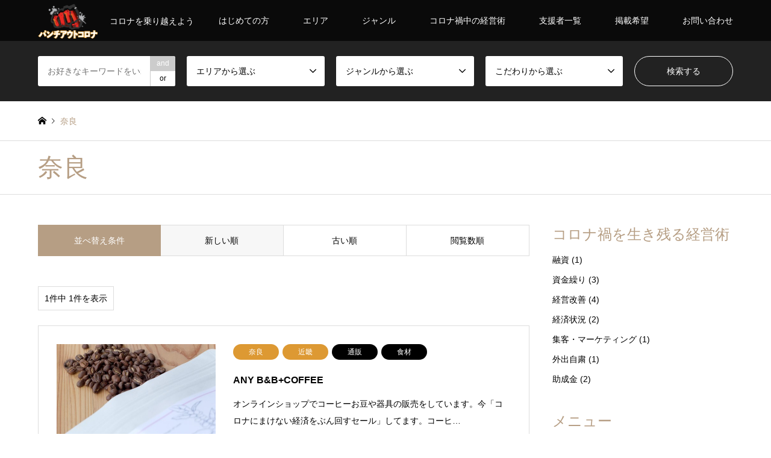

--- FILE ---
content_type: text/html; charset=UTF-8
request_url: https://punch-out-corona.com/area/nara/
body_size: 14519
content:
<!DOCTYPE html>
<html lang="ja">
<head prefix="og: http://ogp.me/ns# fb: http://ogp.me/ns/fb#">
<meta charset="UTF-8">
<!--[if IE]><meta http-equiv="X-UA-Compatible" content="IE=edge"><![endif]-->
<meta name="viewport" content="width=device-width">
<title>奈良 | パンチアウトコロナ</title>
<meta name="description" content="コロナを乗り越えよう">
<meta property="og:type" content="blog" />
<meta property="og:url" content="https://punch-out-corona.com/area/nara/">
<meta property="og:title" content="ANY B&#038;B+COFFEE" />
<meta property="og:description" content="コロナを乗り越えよう" />
<meta property="og:site_name" content="パンチアウトコロナ" />
<meta property="og:image" content='https://punch-out-corona.com/wp-content/uploads/2020/04/SNS_パンチアウトコロナ_サムネ-1.png'>
<meta property="og:image:secure_url" content="https://punch-out-corona.com/wp-content/uploads/2020/04/SNS_パンチアウトコロナ_サムネ-1.png" />
<meta property="og:image:width" content="1200" />
<meta property="og:image:height" content="700" />
<meta property="fb:app_id" content="1080462135688655" />
<meta name="twitter:card" content="summary" />
<meta name="twitter:site" content="@punchout_corona" />
<meta name="twitter:creator" content="@punchout_corona" />
<meta name="twitter:title" content="パンチアウトコロナ" />
<meta name="twitter:description" content="コロナを乗り越えよう" />
<link rel="pingback" href="https://punch-out-corona.com/xmlrpc.php">
<link rel="shortcut icon" href="https://punch-out-corona.com/wp-content/uploads/2020/04/favicon.ico">

<!-- Google Tag Manager for WordPress by gtm4wp.com -->
<script data-cfasync="false" data-pagespeed-no-defer>//<![CDATA[
	var gtm4wp_datalayer_name = "dataLayer";
	var dataLayer = dataLayer || [];
//]]>
</script>
<!-- End Google Tag Manager for WordPress by gtm4wp.com -->
<!-- All In One SEO Pack 3.6.2[249,278] -->
<script type="application/ld+json" class="aioseop-schema">{}</script>
<link rel="canonical" href="https://punch-out-corona.com/area/nara/" />
<!-- All In One SEO Pack -->
<link rel='dns-prefetch' href='//www.google.com' />
<link rel='dns-prefetch' href='//s.w.org' />
<link rel="alternate" type="application/rss+xml" title="パンチアウトコロナ &raquo; フィード" href="https://punch-out-corona.com/feed/" />
<link rel="alternate" type="application/rss+xml" title="パンチアウトコロナ &raquo; コメントフィード" href="https://punch-out-corona.com/comments/feed/" />
<link rel="alternate" type="application/rss+xml" title="パンチアウトコロナ &raquo; 奈良 エリア のフィード" href="https://punch-out-corona.com/area/nara/feed/" />
		<script type="text/javascript">
			window._wpemojiSettings = {"baseUrl":"https:\/\/s.w.org\/images\/core\/emoji\/12.0.0-1\/72x72\/","ext":".png","svgUrl":"https:\/\/s.w.org\/images\/core\/emoji\/12.0.0-1\/svg\/","svgExt":".svg","source":{"concatemoji":"https:\/\/punch-out-corona.com\/wp-includes\/js\/wp-emoji-release.min.js?ver=5.3.20"}};
			!function(e,a,t){var n,r,o,i=a.createElement("canvas"),p=i.getContext&&i.getContext("2d");function s(e,t){var a=String.fromCharCode;p.clearRect(0,0,i.width,i.height),p.fillText(a.apply(this,e),0,0);e=i.toDataURL();return p.clearRect(0,0,i.width,i.height),p.fillText(a.apply(this,t),0,0),e===i.toDataURL()}function c(e){var t=a.createElement("script");t.src=e,t.defer=t.type="text/javascript",a.getElementsByTagName("head")[0].appendChild(t)}for(o=Array("flag","emoji"),t.supports={everything:!0,everythingExceptFlag:!0},r=0;r<o.length;r++)t.supports[o[r]]=function(e){if(!p||!p.fillText)return!1;switch(p.textBaseline="top",p.font="600 32px Arial",e){case"flag":return s([127987,65039,8205,9895,65039],[127987,65039,8203,9895,65039])?!1:!s([55356,56826,55356,56819],[55356,56826,8203,55356,56819])&&!s([55356,57332,56128,56423,56128,56418,56128,56421,56128,56430,56128,56423,56128,56447],[55356,57332,8203,56128,56423,8203,56128,56418,8203,56128,56421,8203,56128,56430,8203,56128,56423,8203,56128,56447]);case"emoji":return!s([55357,56424,55356,57342,8205,55358,56605,8205,55357,56424,55356,57340],[55357,56424,55356,57342,8203,55358,56605,8203,55357,56424,55356,57340])}return!1}(o[r]),t.supports.everything=t.supports.everything&&t.supports[o[r]],"flag"!==o[r]&&(t.supports.everythingExceptFlag=t.supports.everythingExceptFlag&&t.supports[o[r]]);t.supports.everythingExceptFlag=t.supports.everythingExceptFlag&&!t.supports.flag,t.DOMReady=!1,t.readyCallback=function(){t.DOMReady=!0},t.supports.everything||(n=function(){t.readyCallback()},a.addEventListener?(a.addEventListener("DOMContentLoaded",n,!1),e.addEventListener("load",n,!1)):(e.attachEvent("onload",n),a.attachEvent("onreadystatechange",function(){"complete"===a.readyState&&t.readyCallback()})),(n=t.source||{}).concatemoji?c(n.concatemoji):n.wpemoji&&n.twemoji&&(c(n.twemoji),c(n.wpemoji)))}(window,document,window._wpemojiSettings);
		</script>
		<style type="text/css">
img.wp-smiley,
img.emoji {
	display: inline !important;
	border: none !important;
	box-shadow: none !important;
	height: 1em !important;
	width: 1em !important;
	margin: 0 .07em !important;
	vertical-align: -0.1em !important;
	background: none !important;
	padding: 0 !important;
}
</style>
	<link rel='stylesheet' id='style-css'  href='https://punch-out-corona.com/wp-content/themes/gensen_tcd050-child/style.css?ver=1.9.1' type='text/css' media='all' />
<link rel='stylesheet' id='wp-block-library-css'  href='https://punch-out-corona.com/wp-includes/css/dist/block-library/style.min.css?ver=5.3.20' type='text/css' media='all' />
<link rel='stylesheet' id='quads-style-css-css'  href='https://punch-out-corona.com/wp-content/plugins/quick-adsense-reloaded/includes/gutenberg/dist/blocks.style.build.css?ver=1.8.18' type='text/css' media='all' />
<link rel='stylesheet' id='contact-form-7-css'  href='https://punch-out-corona.com/wp-content/plugins/contact-form-7/includes/css/styles.css?ver=5.1.7' type='text/css' media='all' />
<link rel='stylesheet' id='toc-screen-css'  href='https://punch-out-corona.com/wp-content/plugins/table-of-contents-plus/screen.min.css?ver=2002' type='text/css' media='all' />
<link rel='stylesheet' id='parent-style-css'  href='https://punch-out-corona.com/wp-content/themes/gensen_tcd050/style.css?ver=5.3.20' type='text/css' media='all' />
<link rel='stylesheet' id='child-style-css'  href='https://punch-out-corona.com/wp-content/themes/gensen_tcd050-child/style.css?ver=5.3.20' type='text/css' media='all' />
<link rel='stylesheet' id='aurora-heatmap-css'  href='https://punch-out-corona.com/wp-content/plugins/aurora-heatmap/style.css?ver=1.4.1' type='text/css' media='all' />
<link rel='stylesheet' id='tablepress-default-css'  href='https://punch-out-corona.com/wp-content/plugins/tablepress/css/default.min.css?ver=1.11' type='text/css' media='all' />
<script type='text/javascript' src='https://punch-out-corona.com/wp-includes/js/jquery/jquery.js?ver=1.12.4-wp'></script>
<script type='text/javascript' src='https://punch-out-corona.com/wp-includes/js/jquery/jquery-migrate.min.js?ver=1.4.1'></script>
<script type='text/javascript' src='https://punch-out-corona.com/wp-content/plugins/duracelltomi-google-tag-manager/js/gtm4wp-form-move-tracker.js?ver=1.11.4'></script>
<script type='text/javascript'>
/* <![CDATA[ */
var aurora_heatmap_reporter = {"ajax_url":"https:\/\/punch-out-corona.com\/wp-admin\/admin-ajax.php","action":"aurora_heatmap","access":"pc","interval":"10","stacks":"10","reports":"click_pc,click_mobile","debug":"0"};
/* ]]> */
</script>
<script type='text/javascript' src='https://punch-out-corona.com/wp-content/plugins/aurora-heatmap/js/reporter.js?ver=1.4.1'></script>
<link rel='https://api.w.org/' href='https://punch-out-corona.com/wp-json/' />

<!-- Google Tag Manager for WordPress by gtm4wp.com -->
<script data-cfasync="false" data-pagespeed-no-defer>//<![CDATA[
	var dataLayer_content = {"pagePostType":"introduce","pagePostType2":"tax-introduce","pageCategory":[]};
	dataLayer.push( dataLayer_content );//]]>
</script>
<script data-cfasync="false">//<![CDATA[
(function(w,d,s,l,i){w[l]=w[l]||[];w[l].push({'gtm.start':
new Date().getTime(),event:'gtm.js'});var f=d.getElementsByTagName(s)[0],
j=d.createElement(s),dl=l!='dataLayer'?'&l='+l:'';j.async=true;j.src=
'//www.googletagmanager.com/gtm.'+'js?id='+i+dl;f.parentNode.insertBefore(j,f);
})(window,document,'script','dataLayer','GTM-5GNN5ZZ');//]]>
</script>
<!-- End Google Tag Manager -->
<!-- End Google Tag Manager for WordPress by gtm4wp.com -->
<link rel="stylesheet" href="https://punch-out-corona.com/wp-content/themes/gensen_tcd050/css/design-plus.css?ver=1.9.1">
<link rel="stylesheet" href="https://punch-out-corona.com/wp-content/themes/gensen_tcd050/css/sns-botton.css?ver=1.9.1">
<link rel="stylesheet" href="https://punch-out-corona.com/wp-content/themes/gensen_tcd050/css/responsive.css?ver=1.9.1">
<link rel="stylesheet" href="https://punch-out-corona.com/wp-content/themes/gensen_tcd050/css/footer-bar.css?ver=1.9.1">

<script src="https://punch-out-corona.com/wp-content/themes/gensen_tcd050/js/jquery.easing.1.3.js?ver=1.9.1"></script>
<script src="https://punch-out-corona.com/wp-content/themes/gensen_tcd050/js/jquery.textOverflowEllipsis.js?ver=1.9.1"></script>
<script src="https://punch-out-corona.com/wp-content/themes/gensen_tcd050/js/jscript.js?ver=1.9.1"></script>
<script src="https://punch-out-corona.com/wp-content/themes/gensen_tcd050/js/comment.js?ver=1.9.1"></script>
<script src="https://punch-out-corona.com/wp-content/themes/gensen_tcd050/js/header_fix.js?ver=1.9.1"></script>
<script src="https://punch-out-corona.com/wp-content/themes/gensen_tcd050/js/jquery.chosen.min.js?ver=1.9.1"></script>
<link rel="stylesheet" href="https://punch-out-corona.com/wp-content/themes/gensen_tcd050/css/jquery.chosen.css?ver=1.9.1">

<style type="text/css">
body, input, textarea, select { font-family: "Segoe UI", Verdana, "游ゴシック", YuGothic, "Hiragino Kaku Gothic ProN", Meiryo, sans-serif; }
.rich_font { font-family: "Times New Roman" , "游明朝" , "Yu Mincho" , "游明朝体" , "YuMincho" , "ヒラギノ明朝 Pro W3" , "Hiragino Mincho Pro" , "HiraMinProN-W3" , "HGS明朝E" , "ＭＳ Ｐ明朝" , "MS PMincho" , serif; font-weight:500; }

#header_logo #logo_text .logo { font-size:24px; }
#header_logo_fix #logo_text_fixed .logo { font-size:24px; }
#footer_logo .logo_text { font-size:32px; }
#post_title { font-size:30px; }
.post_content { font-size:14px; }
#archive_headline { font-size:42px; }
#archive_desc { font-size:14px; }
  
@media screen and (max-width:1024px) {
  #header_logo #logo_text .logo { font-size:18px; }
  #header_logo_fix #logo_text_fixed .logo { font-size:26px; }
  #footer_logo .logo_text { font-size:24px; }
  #post_title { font-size:16px; }
  .post_content { font-size:14px; }
  #archive_headline { font-size:20px; }
  #archive_desc { font-size:14px; }
}


#site_wrap { display:none; }
#site_loader_overlay {
  background: #fff;
  opacity: 1;
  position: fixed;
  top: 0px;
  left: 0px;
  width: 100%;
  height: 100%;
  width: 100vw;
  height: 100vh;
  z-index: 99999;
}

/* type1 */
#site_loader_animation {
  margin: -25.5px 0 0 -25.5px;
  width: 48px;
  height: 48px;
  font-size: 10px;
  text-indent: -9999em;
  position: fixed;
  top: 50%;
  left: 50%;
  border: 3px solid rgba(182,158,132,0.2);
  border-top-color: #b69e84;
  border-radius: 50%;
  -webkit-animation: loading-circle 1.1s infinite linear;
  animation: loading-circle 1.1s infinite linear;
}
@-webkit-keyframes loading-circle {
  0% { -webkit-transform: rotate(0deg); transform: rotate(0deg); }
  100% { -webkit-transform: rotate(360deg); transform: rotate(360deg); }
}
@keyframes loading-circle {
  0% { -webkit-transform: rotate(0deg); transform: rotate(0deg); }
  100% { -webkit-transform: rotate(360deg); transform: rotate(360deg);
  }
}


.image {
overflow: hidden;
-webkit-backface-visibility: hidden;
backface-visibility: hidden;
-webkit-transition-duration: .35s;
-moz-transition-duration: .35s;
-ms-transition-duration: .35s;
-o-transition-duration: .35s;
transition-duration: .35s;
}
.image img {
-webkit-backface-visibility: hidden;
backface-visibility: hidden;
-webkit-transform: scale(1);
-webkit-transition-property: opacity, scale, -webkit-transform, transform;
-webkit-transition-duration: .35s;
-moz-transform: scale(1);
-moz-transition-property: opacity, scale, -moz-transform, transform;
-moz-transition-duration: .35s;
-ms-transform: scale(1);
-ms-transition-property: opacity, scale, -ms-transform, transform;
-ms-transition-duration: .35s;
-o-transform: scale(1);
-o-transition-property: opacity, scale, -o-transform, transform;
-o-transition-duration: .35s;
transform: scale(1);
transition-property: opacity, scale, transform;
transition-duration: .35s;
}
.image:hover img, a:hover .image img {
-webkit-transform: scale(1.2);
-moz-transform: scale(1.2);
-ms-transform: scale(1.2);
-o-transform: scale(1.2);
transform: scale(1.2);
}
.introduce_list_col a:hover .image img {
-webkit-transform: scale(1.2) translate3d(-41.66%, 0, 0);
-moz-transform: scale(1.2) translate3d(-41.66%, 0, 0);
-ms-transform: scale(1.2) translate3d(-41.66%, 0, 0);
-o-transform: scale(1.2) translate3d(-41.66%, 0, 0);
transform: scale(1.2) translate3d(-41.66%, 0, 0);
}


.archive_filter .button input:hover, .archive_sort dt,#post_pagination p, #post_pagination a:hover, #return_top a, .c-pw__btn,
#comment_header ul li a:hover, #comment_header ul li.comment_switch_active a, #comment_header #comment_closed p,
#introduce_slider .slick-dots li button:hover, #introduce_slider .slick-dots li.slick-active button
{ background-color:#b69e84; }

#comment_header ul li.comment_switch_active a, #comment_header #comment_closed p, #guest_info input:focus, #comment_textarea textarea:focus
{ border-color:#b69e84; }

#comment_header ul li.comment_switch_active a:after, #comment_header #comment_closed p:after
{ border-color:#b69e84 transparent transparent transparent; }

.header_search_inputs .chosen-results li[data-option-array-index="0"]
{ background-color:#b69e84 !important; border-color:#b69e84; }

a:hover, #bread_crumb li a:hover, #bread_crumb li.home a:hover:before, #bread_crumb li.last,
#archive_headline, .archive_header .headline, .archive_filter_headline, #related_post .headline,
#introduce_header .headline, .introduce_list_col .info .title, .introduce_archive_banner_link a:hover,
#recent_news .headline, #recent_news li a:hover, #comment_headline,
.side_headline, ul.banner_list li a:hover .caption, .footer_headline, .footer_widget a:hover,
#index_news .entry-date, #index_news_mobile .entry-date, .cb_content-carousel a:hover .image .title
{ color:#b69e84; }

#index_news_mobile .archive_link a:hover, .cb_content-blog_list .archive_link a:hover, #load_post a:hover, #submit_comment:hover, .c-pw__btn:hover
{ background-color:#92785f; }

#header_search select:focus, .header_search_inputs .chosen-with-drop .chosen-single span, #footer_contents a:hover, #footer_nav a:hover, #footer_social_link li:hover:before,
#header_slider .slick-arrow:hover, .cb_content-carousel .slick-arrow:hover
{ color:#92785f; }

.post_content a { color:#1e73be; }

#header_search, #index_header_search { background-color:#222222; }

#footer_nav { background-color:#F7F7F7; }
#footer_contents { background-color:#222222; }

#header_search_submit { background-color:rgba(0,0,0,0); }
#header_search_submit:hover { background-color:rgba(146,120,95,1.0); }
.cat-category { background-color:#999999 !important; }
.cat-marketing { background-color:#000000 !important; }
.cat-area { background-color:#dd9933 !important; }
.cat-genre { background-color:#000000 !important; }
.cat-special { background-color:#49240d !important; }

@media only screen and (min-width:1025px) {
  #global_menu ul ul a { background-color:#b69e84; }
  #global_menu ul ul a:hover, #global_menu ul ul .current-menu-item > a { background-color:#92785f; }
  #header_top { background-color:#0a0a0a; }
  .has_header_content #header_top { background-color:rgba(10,10,10,0.6); }
  .fix_top.header_fix #header_top { background-color:rgba(0,0,0,0.4); }
  #header_logo a, #global_menu > ul > li > a { color:#ffffff; }
  #header_logo_fix a, .fix_top.header_fix #global_menu > ul > li > a { color:#ffffff; }
  .has_header_content #index_header_search { background-color:rgba(34,34,34,0.6); }
}
@media screen and (max-width:1024px) {
  #global_menu { background-color:#b69e84; }
  #global_menu a:hover, #global_menu .current-menu-item > a { background-color:#92785f; }
  #header_top { background-color:#0a0a0a; }
  #header_top a, #header_top a:before { color:#ffffff !important; }
  .mobile_fix_top.header_fix #header_top, .mobile_fix_top.header_fix #header.active #header_top { background-color:rgba(0,0,0,0.4); }
  .mobile_fix_top.header_fix #header_top a, .mobile_fix_top.header_fix #header_top a:before { color:#ffffff !important; }
  .archive_sort dt { color:#b69e84; }
  .post-type-archive-news #recent_news .show_date li .date { color:#b69e84; }
}



</style>

<script src="https://punch-out-corona.com/wp-content/themes/gensen_tcd050/js/imagesloaded.pkgd.min.js?ver=1.9.1"></script>
	<meta name="google-site-verification" content="XbrxTl5-4siXXDSb2LVLeiUZUADVaCmNqdAx47nSoQg" />
</head>
<body id="body" class="archive tax-area term-nara term-41 fix_top mobile_fix_top">

<div id="site_loader_overlay">
 <div id="site_loader_animation">
 </div>
</div>

 <div id="header">
  <div id="header_top">
   <div class="inner clearfix">
    <div id="header_logo">
     <div id="logo_image">
 <h1 class="logo">
  <a href="https://punch-out-corona.com/" title="パンチアウトコロナ" data-label="パンチアウトコロナ"><img src="https://punch-out-corona.com/wp-content/uploads/2020/04/logo_punch_out_corona-1.png?1768949103" alt="パンチアウトコロナ" title="パンチアウトコロナ" height="58" class="logo_retina" /><span class="desc">コロナを乗り越えよう</span></a>
 </h1>
</div>
    </div>
    <div id="header_logo_fix">
     <div id="logo_image_fixed">
 <p class="logo rich_font"><a href="https://punch-out-corona.com/" title="パンチアウトコロナ"><img src="https://punch-out-corona.com/wp-content/uploads/2020/04/logo_punch_out_corona-1.png?1768949103" alt="パンチアウトコロナ" title="パンチアウトコロナ" height="58" class="logo_retina" /></a></p>
</div>
    </div>
    <a href="#" class="search_button"><span>検索</span></a>
    <a href="#" class="menu_button"><span>menu</span></a>
    <div id="global_menu">
     <ul id="menu-%e5%9f%ba%e6%9c%ac%e3%83%a1%e3%83%8b%e3%83%a5%e3%83%bc" class="menu"><li id="menu-item-122" class="menu-item menu-item-type-post_type menu-item-object-page menu-item-122"><a href="https://punch-out-corona.com/about/">はじめての方</a></li>
<li id="menu-item-32" class="menu-item menu-item-type-custom menu-item-object-custom menu-item-has-children menu-item-32"><a href="#">エリア</a>
<ul class="sub-menu">
	<li id="menu-item-107" class="menu-item menu-item-type-taxonomy menu-item-object-area menu-item-107"><a href="https://punch-out-corona.com/area/hokkaido/">北海道</a></li>
	<li id="menu-item-109" class="menu-item menu-item-type-taxonomy menu-item-object-area menu-item-109"><a href="https://punch-out-corona.com/area/tohoku/">東北</a></li>
	<li id="menu-item-108" class="menu-item menu-item-type-taxonomy menu-item-object-area menu-item-108"><a href="https://punch-out-corona.com/area/hokuriku/">北陸・甲信越</a></li>
	<li id="menu-item-112" class="menu-item menu-item-type-taxonomy menu-item-object-area menu-item-112"><a href="https://punch-out-corona.com/area/kanto/">関東</a></li>
	<li id="menu-item-110" class="menu-item menu-item-type-taxonomy menu-item-object-area menu-item-110"><a href="https://punch-out-corona.com/area/tokai/">東海</a></li>
	<li id="menu-item-111" class="menu-item menu-item-type-taxonomy menu-item-object-area current-area-ancestor menu-item-111"><a href="https://punch-out-corona.com/area/kinki/">近畿</a></li>
	<li id="menu-item-105" class="menu-item menu-item-type-taxonomy menu-item-object-area menu-item-105"><a href="https://punch-out-corona.com/area/chugoku/">中国・四国</a></li>
	<li id="menu-item-106" class="menu-item menu-item-type-taxonomy menu-item-object-area menu-item-106"><a href="https://punch-out-corona.com/area/kyusyu/">九州・沖縄</a></li>
</ul>
</li>
<li id="menu-item-33" class="menu-item menu-item-type-custom menu-item-object-custom menu-item-has-children menu-item-33"><a href="#">ジャンル</a>
<ul class="sub-menu">
	<li id="menu-item-118" class="menu-item menu-item-type-taxonomy menu-item-object-genre menu-item-118"><a href="https://punch-out-corona.com/genre/restaurant/">レストラン</a></li>
	<li id="menu-item-293" class="menu-item menu-item-type-taxonomy menu-item-object-genre menu-item-293"><a href="https://punch-out-corona.com/genre/hotel-2/">宿泊施設</a></li>
	<li id="menu-item-294" class="menu-item menu-item-type-taxonomy menu-item-object-genre menu-item-294"><a href="https://punch-out-corona.com/genre/travel/">トラベル</a></li>
	<li id="menu-item-300" class="menu-item menu-item-type-taxonomy menu-item-object-genre menu-item-300"><a href="https://punch-out-corona.com/genre/mail-order/">通販</a></li>
	<li id="menu-item-295" class="menu-item menu-item-type-taxonomy menu-item-object-genre menu-item-295"><a href="https://punch-out-corona.com/genre/healthcare/">ヘルスケア</a></li>
	<li id="menu-item-296" class="menu-item menu-item-type-taxonomy menu-item-object-genre menu-item-296"><a href="https://punch-out-corona.com/genre/medical-treatment/">医療</a></li>
	<li id="menu-item-297" class="menu-item menu-item-type-taxonomy menu-item-object-genre menu-item-297"><a href="https://punch-out-corona.com/genre/school/">スクール</a></li>
	<li id="menu-item-115" class="menu-item menu-item-type-taxonomy menu-item-object-genre menu-item-115"><a href="https://punch-out-corona.com/genre/fashion-beauty/">ファッション・ビューティー</a></li>
	<li id="menu-item-298" class="menu-item menu-item-type-taxonomy menu-item-object-genre menu-item-298"><a href="https://punch-out-corona.com/genre/car-life/">カーライフ</a></li>
	<li id="menu-item-113" class="menu-item menu-item-type-taxonomy menu-item-object-genre menu-item-113"><a href="https://punch-out-corona.com/genre/leisure-and-outdoor/">レジャー・アウトドア</a></li>
	<li id="menu-item-114" class="menu-item menu-item-type-taxonomy menu-item-object-genre menu-item-114"><a href="https://punch-out-corona.com/genre/spa%e2%80%a2relaxation/">スパ・リラクゼーション</a></li>
	<li id="menu-item-299" class="menu-item menu-item-type-taxonomy menu-item-object-genre menu-item-299"><a href="https://punch-out-corona.com/genre/lifestyle/">ライフスタイル</a></li>
	<li id="menu-item-301" class="menu-item menu-item-type-taxonomy menu-item-object-genre menu-item-301"><a href="https://punch-out-corona.com/genre/service/">サービス</a></li>
	<li id="menu-item-119" class="menu-item menu-item-type-taxonomy menu-item-object-genre menu-item-119"><a href="https://punch-out-corona.com/genre/experience/">体験</a></li>
	<li id="menu-item-302" class="menu-item menu-item-type-taxonomy menu-item-object-genre menu-item-302"><a href="https://punch-out-corona.com/genre/business/">ビジネス</a></li>
</ul>
</li>
<li id="menu-item-356" class="menu-item menu-item-type-post_type menu-item-object-page current_page_parent menu-item-356"><a href="https://punch-out-corona.com/column/">コロナ禍中の経営術</a></li>
<li id="menu-item-768" class="menu-item menu-item-type-post_type menu-item-object-page menu-item-768"><a href="https://punch-out-corona.com/thanks-list/">支援者一覧</a></li>
<li id="menu-item-277" class="menu-item menu-item-type-post_type menu-item-object-page menu-item-277"><a href="https://punch-out-corona.com/request-publication/">掲載希望</a></li>
<li id="menu-item-311" class="menu-item menu-item-type-post_type menu-item-object-page menu-item-311"><a href="https://punch-out-corona.com/contact/">お問い合わせ</a></li>
</ul>    </div>
   </div>
  </div>
  <div id="header_search">
   <div class="inner">
    <form action="https://punch-out-corona.com/introduce/" method="get" class="columns-5">
     <div class="header_search_inputs header_search_keywords">
      <input type="text" id="header_search_keywords" name="search_keywords" placeholder="お好きなキーワードをいれる" value="" />
      <input type="hidden" name="search_keywords_operator" value="and" />
      <ul class="search_keywords_operator">
       <li class="active">and</li>
       <li>or</li>
      </ul>
     </div>
     <div class="header_search_inputs">
<select  name='search_cat1' id='header_search_cat1' class='' >
	<option value='0' selected='selected'>エリアから選ぶ</option>
	<option class="level-0" value="76">北海道</option>
	<option class="level-0" value="77">東北</option>
	<option class="level-1" value="15">&nbsp;&nbsp;&nbsp;青森</option>
	<option class="level-1" value="16">&nbsp;&nbsp;&nbsp;岩手</option>
	<option class="level-1" value="17">&nbsp;&nbsp;&nbsp;宮城</option>
	<option class="level-1" value="18">&nbsp;&nbsp;&nbsp;秋田</option>
	<option class="level-1" value="19">&nbsp;&nbsp;&nbsp;山形</option>
	<option class="level-1" value="20">&nbsp;&nbsp;&nbsp;福島</option>
	<option class="level-0" value="78">北陸・甲信越</option>
	<option class="level-1" value="27">&nbsp;&nbsp;&nbsp;新潟</option>
	<option class="level-1" value="28">&nbsp;&nbsp;&nbsp;富山</option>
	<option class="level-1" value="29">&nbsp;&nbsp;&nbsp;石川</option>
	<option class="level-1" value="30">&nbsp;&nbsp;&nbsp;福井</option>
	<option class="level-1" value="32">&nbsp;&nbsp;&nbsp;長野</option>
	<option class="level-0" value="83">関東</option>
	<option class="level-1" value="13">&nbsp;&nbsp;&nbsp;東京</option>
	<option class="level-1" value="21">&nbsp;&nbsp;&nbsp;茨城</option>
	<option class="level-1" value="22">&nbsp;&nbsp;&nbsp;栃木</option>
	<option class="level-1" value="23">&nbsp;&nbsp;&nbsp;群馬</option>
	<option class="level-1" value="24">&nbsp;&nbsp;&nbsp;埼玉</option>
	<option class="level-1" value="25">&nbsp;&nbsp;&nbsp;千葉</option>
	<option class="level-1" value="26">&nbsp;&nbsp;&nbsp;神奈川</option>
	<option class="level-1" value="31">&nbsp;&nbsp;&nbsp;山梨</option>
	<option class="level-0" value="79">東海</option>
	<option class="level-1" value="33">&nbsp;&nbsp;&nbsp;岐阜</option>
	<option class="level-1" value="34">&nbsp;&nbsp;&nbsp;静岡</option>
	<option class="level-1" value="35">&nbsp;&nbsp;&nbsp;愛知</option>
	<option class="level-0" value="80">近畿</option>
	<option class="level-1" value="36">&nbsp;&nbsp;&nbsp;三重</option>
	<option class="level-1" value="42">&nbsp;&nbsp;&nbsp;和歌山</option>
	<option class="level-1" value="37">&nbsp;&nbsp;&nbsp;滋賀</option>
	<option class="level-1" value="38">&nbsp;&nbsp;&nbsp;京都</option>
	<option class="level-1" value="39">&nbsp;&nbsp;&nbsp;大阪</option>
	<option class="level-1" value="40">&nbsp;&nbsp;&nbsp;兵庫</option>
	<option class="level-1" value="41">&nbsp;&nbsp;&nbsp;奈良</option>
	<option class="level-0" value="81">中国・四国</option>
	<option class="level-1" value="43">&nbsp;&nbsp;&nbsp;鳥取</option>
	<option class="level-1" value="44">&nbsp;&nbsp;&nbsp;島根</option>
	<option class="level-1" value="46">&nbsp;&nbsp;&nbsp;広島</option>
	<option class="level-1" value="47">&nbsp;&nbsp;&nbsp;山口</option>
	<option class="level-1" value="48">&nbsp;&nbsp;&nbsp;徳島</option>
	<option class="level-1" value="45">&nbsp;&nbsp;&nbsp;岡山</option>
	<option class="level-1" value="49">&nbsp;&nbsp;&nbsp;香川</option>
	<option class="level-1" value="50">&nbsp;&nbsp;&nbsp;愛媛</option>
	<option class="level-1" value="51">&nbsp;&nbsp;&nbsp;高知</option>
	<option class="level-0" value="82">九州・沖縄</option>
	<option class="level-1" value="52">&nbsp;&nbsp;&nbsp;福岡</option>
	<option class="level-1" value="53">&nbsp;&nbsp;&nbsp;佐賀</option>
	<option class="level-1" value="54">&nbsp;&nbsp;&nbsp;長崎</option>
	<option class="level-1" value="55">&nbsp;&nbsp;&nbsp;熊本</option>
	<option class="level-1" value="56">&nbsp;&nbsp;&nbsp;大分</option>
	<option class="level-1" value="57">&nbsp;&nbsp;&nbsp;宮崎</option>
	<option class="level-1" value="58">&nbsp;&nbsp;&nbsp;鹿児島</option>
	<option class="level-1" value="59">&nbsp;&nbsp;&nbsp;沖縄</option>
</select>
     </div>
     <div class="header_search_inputs">
<select  name='search_cat2' id='header_search_cat2' class='' >
	<option value='0' selected='selected'>ジャンルから選ぶ</option>
	<option class="level-0" value="62">レストラン</option>
	<option class="level-1" value="86">&nbsp;&nbsp;&nbsp;和食</option>
	<option class="level-1" value="87">&nbsp;&nbsp;&nbsp;中華</option>
	<option class="level-1" value="88">&nbsp;&nbsp;&nbsp;洋食</option>
	<option class="level-0" value="63">スパ・リラクゼーション</option>
	<option class="level-1" value="109">&nbsp;&nbsp;&nbsp;温泉</option>
	<option class="level-1" value="110">&nbsp;&nbsp;&nbsp;マッサージ</option>
	<option class="level-0" value="65">レジャー・アウトドア</option>
	<option class="level-1" value="64">&nbsp;&nbsp;&nbsp;遊園地</option>
	<option class="level-1" value="108">&nbsp;&nbsp;&nbsp;キャンプ</option>
	<option class="level-1" value="143">&nbsp;&nbsp;&nbsp;アクティビティ</option>
	<option class="level-0" value="66">ファッション・ビューティー</option>
	<option class="level-1" value="97">&nbsp;&nbsp;&nbsp;エステ</option>
	<option class="level-1" value="98">&nbsp;&nbsp;&nbsp;ネイル・まつげ・メイクサロン</option>
	<option class="level-1" value="99">&nbsp;&nbsp;&nbsp;美容室・理容室</option>
	<option class="level-1" value="100">&nbsp;&nbsp;&nbsp;クリーニング</option>
	<option class="level-0" value="67">体験</option>
	<option class="level-0" value="89">宿泊施設</option>
	<option class="level-1" value="60">&nbsp;&nbsp;&nbsp;旅館</option>
	<option class="level-1" value="61">&nbsp;&nbsp;&nbsp;ホテル</option>
	<option class="level-1" value="90">&nbsp;&nbsp;&nbsp;ゲストハウス</option>
	<option class="level-0" value="91">トラベル</option>
	<option class="level-1" value="92">&nbsp;&nbsp;&nbsp;国内</option>
	<option class="level-1" value="93">&nbsp;&nbsp;&nbsp;海外</option>
	<option class="level-0" value="94">ヘルスケア</option>
	<option class="level-1" value="95">&nbsp;&nbsp;&nbsp;整体・整骨院・鍼灸院</option>
	<option class="level-1" value="96">&nbsp;&nbsp;&nbsp;トレーニングジム</option>
	<option class="level-0" value="101">医療</option>
	<option class="level-1" value="102">&nbsp;&nbsp;&nbsp;歯科</option>
	<option class="level-1" value="103">&nbsp;&nbsp;&nbsp;美容クリニック</option>
	<option class="level-0" value="104">スクール</option>
	<option class="level-1" value="105">&nbsp;&nbsp;&nbsp;料理教室</option>
	<option class="level-1" value="106">&nbsp;&nbsp;&nbsp;英会話</option>
	<option class="level-1" value="107">&nbsp;&nbsp;&nbsp;陶芸教室</option>
	<option class="level-0" value="111">カーライフ</option>
	<option class="level-1" value="112">&nbsp;&nbsp;&nbsp;ガソリンスタンド</option>
	<option class="level-1" value="113">&nbsp;&nbsp;&nbsp;洗車・板金</option>
	<option class="level-0" value="114">ライフスタイル</option>
	<option class="level-1" value="115">&nbsp;&nbsp;&nbsp;結婚相談所</option>
	<option class="level-0" value="116">通販</option>
	<option class="level-1" value="117">&nbsp;&nbsp;&nbsp;食材</option>
	<option class="level-1" value="118">&nbsp;&nbsp;&nbsp;ファッション</option>
	<option class="level-1" value="141">&nbsp;&nbsp;&nbsp;美容・コスメ</option>
	<option class="level-1" value="142">&nbsp;&nbsp;&nbsp;アウトドア・スポーツ</option>
	<option class="level-0" value="119">サービス</option>
	<option class="level-1" value="120">&nbsp;&nbsp;&nbsp;食材宅配</option>
	<option class="level-0" value="121">ビジネス</option>
	<option class="level-1" value="122">&nbsp;&nbsp;&nbsp;撮影</option>
	<option class="level-1" value="123">&nbsp;&nbsp;&nbsp;サイト制作</option>
	<option class="level-0" value="154">その他</option>
</select>
     </div>
     <div class="header_search_inputs">
<select  name='search_cat3' id='header_search_cat3' class='' >
	<option value='0' selected='selected'>こだわりから選ぶ</option>
	<option class="level-0" value="68">子供OK</option>
	<option class="level-0" value="69">乳幼児OK</option>
	<option class="level-0" value="70">授乳スペースあり</option>
	<option class="level-0" value="71">ペットOK</option>
	<option class="level-0" value="72">早朝営業</option>
	<option class="level-0" value="73">深夜営業</option>
	<option class="level-0" value="74">駐車場あり</option>
	<option class="level-0" value="124">電子マネーOK</option>
	<option class="level-0" value="125">クレジットカード払いOK</option>
	<option class="level-0" value="126">完全禁煙</option>
	<option class="level-0" value="127">完全個室</option>
	<option class="level-0" value="130">早期営業</option>
</select>
     </div>
     <div class="header_search_inputs header_search_button">
      <input type="submit" id="header_search_submit" value="検索する" />
     </div>
    </form>
   </div>
  </div>
 </div><!-- END #header -->

 <div id="main_contents" class="clearfix">


<div id="breadcrumb">
 <ul class="inner clearfix" itemscope itemtype="http://schema.org/BreadcrumbList">
  <li itemprop="itemListElement" itemscope itemtype="http://schema.org/ListItem" class="home"><a itemprop="item" href="https://punch-out-corona.com/"><span itemprop="name">ホーム</span></a><meta itemprop="position" content="1" /></li>

  <li itemprop="itemListElement" itemscope itemtype="http://schema.org/ListItem" class="last"><span itemprop="name">奈良</span><meta itemprop="position" content="3" /></li>

 </ul>
</div>

<div class="archive_header">
 <div class="inner">
  <h2 class="headline rich_font">奈良</h2>
 </div>
</div>

<div id="main_col" class="clearfix">

 <div id="left_col" class="custom_search_results">


 <dl class="archive_sort clearfix">
  <dt>並べ替え条件</dt>
  <dd><a href="/area/nara/?sort=date_desc" class="active">新しい順</a></dd>
  <dd><a href="/area/nara/?sort=date_asc">古い順</a></dd>
  <dd><a href="/area/nara/?sort=views">閲覧数順</a></dd>
 </dl>

<div class="page_navi2 clearfix">
 <p>1件中 1件を表示</p>
</div>

 <ol id="post_list2">

  <li class="article">
   <a href="https://punch-out-corona.com/introduce/service-area6-2/" title="ANY B&#038;B+COFFEE" class="clearfix">
    <div class="image">
     <img width="288" height="216" src="https://punch-out-corona.com/wp-content/uploads/2020/04/ucexportviewid1PtDQ49H4_jgqn89eCiNnrCpBfK5PwYAKshop.png" class="attachment-size2 size-size2 wp-post-image" alt="" />    </div>
    <div class="info">
    <ul class="meta clearfix"><li class="cat"><span class="cat-area" data-href="https://punch-out-corona.com/area/nara/" title="奈良">奈良</span><span class="cat-area" data-href="https://punch-out-corona.com/area/kinki/" title="近畿">近畿</span></li><li class="cat"><span class="cat-genre" data-href="https://punch-out-corona.com/genre/mail-order/" title="通販">通販</span><span class="cat-genre" data-href="https://punch-out-corona.com/genre/foodstuff-mail-order/" title="食材">食材</span></li></ul>
     <h3 class="title">ANY B&#038;B+COFFEE</h3>
     <p class="excerpt">オンラインショップでコーヒーお豆や器具の販売をしています。今「コロナにまけない経済をぶん回すセール」してます。コーヒ…</p>
    </div>
   </a>
  </li>

 </ol><!-- END #post_list2 -->

<div class="page_navi2 clearfix">
 <p>1件中 1件を表示</p>
</div>


</div><!-- END #left_col -->

 <div id="side_col">
  <div class="widget side_widget clearfix widget_categories" id="categories-4">
<h3 class="side_headline rich_font">コロナ禍を生き残る経営術</h3>
		<ul>
				<li class="cat-item cat-item-1"><a href="https://punch-out-corona.com/category/loan/">融資</a> (1)
</li>
	<li class="cat-item cat-item-6"><a href="https://punch-out-corona.com/category/cash-flow/">資金繰り</a> (3)
</li>
	<li class="cat-item cat-item-7"><a href="https://punch-out-corona.com/category/improvement/">経営改善</a> (4)
</li>
	<li class="cat-item cat-item-146"><a href="https://punch-out-corona.com/category/economic/">経済状況</a> (2)
</li>
	<li class="cat-item cat-item-148"><a href="https://punch-out-corona.com/category/marketing/">集客・マーケティング</a> (1)
</li>
	<li class="cat-item cat-item-171"><a href="https://punch-out-corona.com/category/self-restraint/">外出自粛</a> (1)
</li>
	<li class="cat-item cat-item-175"><a href="https://punch-out-corona.com/category/%e5%8a%a9%e6%88%90%e9%87%91/">助成金</a> (2)
</li>
		</ul>
			</div>
<div class="widget side_widget clearfix widget_nav_menu" id="nav_menu-3">
<h3 class="side_headline rich_font">メニュー</h3>
<div class="menu-%e5%9f%ba%e6%9c%ac%e3%83%a1%e3%83%8b%e3%83%a5%e3%83%bc-container"><ul id="menu-%e5%9f%ba%e6%9c%ac%e3%83%a1%e3%83%8b%e3%83%a5%e3%83%bc-1" class="menu"><li class="menu-item menu-item-type-post_type menu-item-object-page menu-item-122"><a href="https://punch-out-corona.com/about/">はじめての方</a></li>
<li class="menu-item menu-item-type-custom menu-item-object-custom menu-item-has-children menu-item-32"><a href="#">エリア</a>
<ul class="sub-menu">
	<li class="menu-item menu-item-type-taxonomy menu-item-object-area menu-item-107"><a href="https://punch-out-corona.com/area/hokkaido/">北海道</a></li>
	<li class="menu-item menu-item-type-taxonomy menu-item-object-area menu-item-109"><a href="https://punch-out-corona.com/area/tohoku/">東北</a></li>
	<li class="menu-item menu-item-type-taxonomy menu-item-object-area menu-item-108"><a href="https://punch-out-corona.com/area/hokuriku/">北陸・甲信越</a></li>
	<li class="menu-item menu-item-type-taxonomy menu-item-object-area menu-item-112"><a href="https://punch-out-corona.com/area/kanto/">関東</a></li>
	<li class="menu-item menu-item-type-taxonomy menu-item-object-area menu-item-110"><a href="https://punch-out-corona.com/area/tokai/">東海</a></li>
	<li class="menu-item menu-item-type-taxonomy menu-item-object-area current-area-ancestor menu-item-111"><a href="https://punch-out-corona.com/area/kinki/">近畿</a></li>
	<li class="menu-item menu-item-type-taxonomy menu-item-object-area menu-item-105"><a href="https://punch-out-corona.com/area/chugoku/">中国・四国</a></li>
	<li class="menu-item menu-item-type-taxonomy menu-item-object-area menu-item-106"><a href="https://punch-out-corona.com/area/kyusyu/">九州・沖縄</a></li>
</ul>
</li>
<li class="menu-item menu-item-type-custom menu-item-object-custom menu-item-has-children menu-item-33"><a href="#">ジャンル</a>
<ul class="sub-menu">
	<li class="menu-item menu-item-type-taxonomy menu-item-object-genre menu-item-118"><a href="https://punch-out-corona.com/genre/restaurant/">レストラン</a></li>
	<li class="menu-item menu-item-type-taxonomy menu-item-object-genre menu-item-293"><a href="https://punch-out-corona.com/genre/hotel-2/">宿泊施設</a></li>
	<li class="menu-item menu-item-type-taxonomy menu-item-object-genre menu-item-294"><a href="https://punch-out-corona.com/genre/travel/">トラベル</a></li>
	<li class="menu-item menu-item-type-taxonomy menu-item-object-genre menu-item-300"><a href="https://punch-out-corona.com/genre/mail-order/">通販</a></li>
	<li class="menu-item menu-item-type-taxonomy menu-item-object-genre menu-item-295"><a href="https://punch-out-corona.com/genre/healthcare/">ヘルスケア</a></li>
	<li class="menu-item menu-item-type-taxonomy menu-item-object-genre menu-item-296"><a href="https://punch-out-corona.com/genre/medical-treatment/">医療</a></li>
	<li class="menu-item menu-item-type-taxonomy menu-item-object-genre menu-item-297"><a href="https://punch-out-corona.com/genre/school/">スクール</a></li>
	<li class="menu-item menu-item-type-taxonomy menu-item-object-genre menu-item-115"><a href="https://punch-out-corona.com/genre/fashion-beauty/">ファッション・ビューティー</a></li>
	<li class="menu-item menu-item-type-taxonomy menu-item-object-genre menu-item-298"><a href="https://punch-out-corona.com/genre/car-life/">カーライフ</a></li>
	<li class="menu-item menu-item-type-taxonomy menu-item-object-genre menu-item-113"><a href="https://punch-out-corona.com/genre/leisure-and-outdoor/">レジャー・アウトドア</a></li>
	<li class="menu-item menu-item-type-taxonomy menu-item-object-genre menu-item-114"><a href="https://punch-out-corona.com/genre/spa%e2%80%a2relaxation/">スパ・リラクゼーション</a></li>
	<li class="menu-item menu-item-type-taxonomy menu-item-object-genre menu-item-299"><a href="https://punch-out-corona.com/genre/lifestyle/">ライフスタイル</a></li>
	<li class="menu-item menu-item-type-taxonomy menu-item-object-genre menu-item-301"><a href="https://punch-out-corona.com/genre/service/">サービス</a></li>
	<li class="menu-item menu-item-type-taxonomy menu-item-object-genre menu-item-119"><a href="https://punch-out-corona.com/genre/experience/">体験</a></li>
	<li class="menu-item menu-item-type-taxonomy menu-item-object-genre menu-item-302"><a href="https://punch-out-corona.com/genre/business/">ビジネス</a></li>
</ul>
</li>
<li class="menu-item menu-item-type-post_type menu-item-object-page current_page_parent menu-item-356"><a href="https://punch-out-corona.com/column/">コロナ禍中の経営術</a></li>
<li class="menu-item menu-item-type-post_type menu-item-object-page menu-item-768"><a href="https://punch-out-corona.com/thanks-list/">支援者一覧</a></li>
<li class="menu-item menu-item-type-post_type menu-item-object-page menu-item-277"><a href="https://punch-out-corona.com/request-publication/">掲載希望</a></li>
<li class="menu-item menu-item-type-post_type menu-item-object-page menu-item-311"><a href="https://punch-out-corona.com/contact/">お問い合わせ</a></li>
</ul></div></div>
<div class="widget side_widget clearfix tcdw_banner_list_widget" id="tcdw_banner_list_widget-2">
<h3 class="side_headline rich_font">スポンサーのご紹介</h3>

<ul class="banner_list">
<li><a href="https://animedemo.com/" target="_blank"><div class="image"><img src="https://punch-out-corona.com/wp-content/uploads/2020/05/imege2.jpg" alt="" /></div></a></li>
</ul>
</div>
 </div>

</div><!-- END #main_col -->


 </div><!-- END #main_contents -->

 <div id="footer">

  <div id="footer_nav">
   <div class="inner">
    <div class="footer_nav_cols clearfix">
     <div class="footer_nav_col footer_nav_1 footer_nav_area footer_nav_type2">
      <div class="headline" style="background:#dd9933;">エリア</div>
      <ul>
       <li><a href="https://punch-out-corona.com/area/hokkaido/">北海道</a></li>
       <li><a href="https://punch-out-corona.com/area/tohoku/">東北</a><ul><li><a href="https://punch-out-corona.com/area/aomori/">青森</a></li><li><a href="https://punch-out-corona.com/area/iwate/">岩手</a></li><li><a href="https://punch-out-corona.com/area/miyagi/">宮城</a></li><li><a href="https://punch-out-corona.com/area/akita/">秋田</a></li><li><a href="https://punch-out-corona.com/area/yamagata/">山形</a></li><li><a href="https://punch-out-corona.com/area/hukushima/">福島</a></li></ul></li>
       <li><a href="https://punch-out-corona.com/area/hokuriku/">北陸・甲信越</a><ul><li><a href="https://punch-out-corona.com/area/niigata/">新潟</a></li><li><a href="https://punch-out-corona.com/area/toyama/">富山</a></li><li><a href="https://punch-out-corona.com/area/ishikawa/">石川</a></li><li><a href="https://punch-out-corona.com/area/hukui/">福井</a></li><li><a href="https://punch-out-corona.com/area/nagano/">長野</a></li></ul></li>
       <li><a href="https://punch-out-corona.com/area/kanto/">関東</a><ul><li><a href="https://punch-out-corona.com/area/tokyo/">東京</a></li><li><a href="https://punch-out-corona.com/area/ibaragi/">茨城</a></li><li><a href="https://punch-out-corona.com/area/tochigi/">栃木</a></li><li><a href="https://punch-out-corona.com/area/gunma/">群馬</a></li><li><a href="https://punch-out-corona.com/area/saitama/">埼玉</a></li><li><a href="https://punch-out-corona.com/area/chiba/">千葉</a></li><li><a href="https://punch-out-corona.com/area/kanagawa/">神奈川</a></li><li><a href="https://punch-out-corona.com/area/yamanashi/">山梨</a></li></ul></li>
       <li><a href="https://punch-out-corona.com/area/tokai/">東海</a><ul><li><a href="https://punch-out-corona.com/area/gihu/">岐阜</a></li><li><a href="https://punch-out-corona.com/area/shizuoka/">静岡</a></li><li><a href="https://punch-out-corona.com/area/aichi/">愛知</a></li></ul></li>
       <li><a href="https://punch-out-corona.com/area/kinki/">近畿</a><ul><li><a href="https://punch-out-corona.com/area/mie/">三重</a></li><li><a href="https://punch-out-corona.com/area/wakayama/">和歌山</a></li><li><a href="https://punch-out-corona.com/area/shiga/">滋賀</a></li><li><a href="https://punch-out-corona.com/area/kyoto/">京都</a></li><li><a href="https://punch-out-corona.com/area/oosaka/">大阪</a></li><li><a href="https://punch-out-corona.com/area/hyougo/">兵庫</a></li><li><a href="https://punch-out-corona.com/area/nara/">奈良</a></li></ul></li>
       <li><a href="https://punch-out-corona.com/area/chugoku/">中国・四国</a><ul><li><a href="https://punch-out-corona.com/area/tottori/">鳥取</a></li><li><a href="https://punch-out-corona.com/area/shimane/">島根</a></li><li><a href="https://punch-out-corona.com/area/hiroshima/">広島</a></li><li><a href="https://punch-out-corona.com/area/yamaguchi/">山口</a></li><li><a href="https://punch-out-corona.com/area/tokushima/">徳島</a></li><li><a href="https://punch-out-corona.com/area/okayama/">岡山</a></li><li><a href="https://punch-out-corona.com/area/kagawa/">香川</a></li><li><a href="https://punch-out-corona.com/area/ehime/">愛媛</a></li><li><a href="https://punch-out-corona.com/area/kouchi/">高知</a></li></ul></li>
       <li><a href="https://punch-out-corona.com/area/kyusyu/">九州・沖縄</a><ul><li><a href="https://punch-out-corona.com/area/hukuoka/">福岡</a></li><li><a href="https://punch-out-corona.com/area/saga/">佐賀</a></li><li><a href="https://punch-out-corona.com/area/nagasaki/">長崎</a></li><li><a href="https://punch-out-corona.com/area/kumamoto/">熊本</a></li><li><a href="https://punch-out-corona.com/area/ooita/">大分</a></li><li><a href="https://punch-out-corona.com/area/miyazaki/">宮崎</a></li><li><a href="https://punch-out-corona.com/area/kagoshima/">鹿児島</a></li><li><a href="https://punch-out-corona.com/area/okinawa/">沖縄</a></li></ul></li>
      </ul>
     </div>
     <div class="footer_nav_col footer_nav_2 footer_nav_genre footer_nav_type1">
      <div class="headline" style="background:#000000;">ジャンル</div>
      <ul class="clearfix">
       <li><a href="https://punch-out-corona.com/genre/restaurant/">レストラン</a></li>
       <li><a href="https://punch-out-corona.com/genre/spa%e2%80%a2relaxation/">スパ・リラクゼーション</a></li>
       <li><a href="https://punch-out-corona.com/genre/leisure-and-outdoor/">レジャー・アウトドア</a></li>
       <li><a href="https://punch-out-corona.com/genre/fashion-beauty/">ファッション・ビューティー</a></li>
       <li><a href="https://punch-out-corona.com/genre/experience/">体験</a></li>
       <li><a href="https://punch-out-corona.com/genre/hotel-2/">宿泊施設</a></li>
       <li><a href="https://punch-out-corona.com/genre/travel/">トラベル</a></li>
       <li><a href="https://punch-out-corona.com/genre/healthcare/">ヘルスケア</a></li>
       <li><a href="https://punch-out-corona.com/genre/medical-treatment/">医療</a></li>
       <li><a href="https://punch-out-corona.com/genre/school/">スクール</a></li>
       <li><a href="https://punch-out-corona.com/genre/car-life/">カーライフ</a></li>
       <li><a href="https://punch-out-corona.com/genre/lifestyle/">ライフスタイル</a></li>
       <li><a href="https://punch-out-corona.com/genre/mail-order/">通販</a></li>
       <li><a href="https://punch-out-corona.com/genre/service/">サービス</a></li>
       <li><a href="https://punch-out-corona.com/genre/business/">ビジネス</a></li>
       <li><a href="https://punch-out-corona.com/genre/%e3%81%9d%e3%81%ae%e4%bb%96/">その他</a></li>
      </ul>
     </div>
    </div>
   </div>
  </div>

  <div id="footer_contents">
   <div class="inner">

    <div id="footer_widget" class="footer_widget_type2">
<div class="widget footer_widget ml_ad_widget">
<a href="https://animedemo.com/" target="_blank"><img src="https://punch-out-corona.com/wp-content/uploads/2020/05/imege2.jpg" alt="" /></a>
</div>
    </div>

    <div id="footer_info">
     <div id="footer_logo">
      <div class="logo_area ">
 <p class="logo logo_text rich_font"><a href="https://punch-out-corona.com/">パンチアウトコロナ</a></p>
</div>
     </div>

     <ul id="footer_social_link">
      <li class="twitter"><a href="https://twitter.com/moteo_men" target="_blank">Twitter</a></li>
     </ul>

<div id="footer_bottom_menu" class="menu-%e3%83%95%e3%83%83%e3%82%bf%e3%83%bc%e3%83%a1%e3%83%8b%e3%83%a5%e3%83%bc-container"><ul id="menu-%e3%83%95%e3%83%83%e3%82%bf%e3%83%bc%e3%83%a1%e3%83%8b%e3%83%a5%e3%83%bc" class="menu"><li id="menu-item-248" class="menu-item menu-item-type-post_type menu-item-object-page menu-item-248"><a href="https://punch-out-corona.com/about/">はじめての方へ</a></li>
<li id="menu-item-492" class="menu-item menu-item-type-post_type menu-item-object-page menu-item-492"><a href="https://punch-out-corona.com/covid-19-date/">新型コロナウイルス感染症（COVID-19）に関する情報ソース</a></li>
<li id="menu-item-246" class="menu-item menu-item-type-post_type menu-item-object-page current_page_parent menu-item-246"><a href="https://punch-out-corona.com/column/">コロナ禍から生き延びるための経営術</a></li>
<li id="menu-item-247" class="menu-item menu-item-type-post_type menu-item-object-page menu-item-privacy-policy menu-item-247"><a href="https://punch-out-corona.com/privacy-policy/">プライバシーポリシー</a></li>
<li id="menu-item-249" class="menu-item menu-item-type-post_type menu-item-object-page menu-item-249"><a href="https://punch-out-corona.com/supporter/">協賛企業様・協賛者様のご紹介</a></li>
<li id="menu-item-769" class="menu-item menu-item-type-post_type menu-item-object-page menu-item-769"><a href="https://punch-out-corona.com/interview/">特集インタビュー</a></li>
<li id="menu-item-770" class="menu-item menu-item-type-post_type menu-item-object-page menu-item-770"><a href="https://punch-out-corona.com/thanks-list/">支援者一覧</a></li>
<li id="menu-item-278" class="menu-item menu-item-type-post_type menu-item-object-page menu-item-278"><a href="https://punch-out-corona.com/request-publication/">掲載希望</a></li>
<li id="menu-item-313" class="menu-item menu-item-type-post_type menu-item-object-page menu-item-313"><a href="https://punch-out-corona.com/contact/">お問い合わせ</a></li>
<li id="menu-item-328" class="menu-item menu-item-type-post_type menu-item-object-page menu-item-328"><a href="https://punch-out-corona.com/company/">運営会社</a></li>
</ul></div>
     <p id="copyright"><span>Copyright </span>&copy; <a href="https://punch-out-corona.com/">パンチアウトコロナ</a>. All Rights Reserved.</p>

    </div><!-- END #footer_info -->
   </div><!-- END .inner -->
  </div><!-- END #footer_contents -->

  <div id="return_top">
   <a href="#body"><span>PAGE TOP</span></a>
  </div><!-- END #return_top -->

 </div><!-- END #footer -->


<script>


jQuery(document).ready(function($){
  $('.inview-fadein').css('opacity', 0);
  $('#post_list .article, #post_list2 .article, .page_navi, .page_navi2').css('opacity', 0);

  var initialize = function(){
    $('.js-ellipsis').textOverflowEllipsis();

    if ($('#post_list .article, #post_list2 .article, .page_navi, .page_navi2').length) {
      $('#post_list, #post_list2').imagesLoaded(function(){
        $('#post_list .article, #post_list2 .article, .page_navi, .page_navi2').each(function(i){
          var self = this;
          setTimeout(function(){
            $(self).animate({ opacity: 1 }, 200);
          }, i*200);
        });
      });
    }


    if ($('.inview-fadein').length) {
      $(window).on('load scroll resize', function(){
        $('.inview-fadein:not(.active)').each(function(){
          var elmTop = $(this).offset().top || 0;
          if ($(window).scrollTop() > elmTop - $(window).height()){
            if ($(this).is('#post_list')) {
              var $articles = $(this).find('.article, .archive_link');
              $articles.css('opacity', 0);
              $(this).addClass('active').css('opacity', 1);
              $articles.each(function(i){
                var self = this;
                setTimeout(function(){
                  $(self).animate({ opacity: 1 }, 200);
                }, i*200);
              });
            } else {
              $(this).addClass('active').animate({ opacity: 1 }, 800);
            }
          }
        });
      });
    }

    $(window).trigger('resize');
  };


  function after_load() {
    $('#site_loader_animation').delay(300).fadeOut(600);
    $('#site_loader_overlay').delay(600).fadeOut(900, initialize);
  }

  $(window).load(function () {
    after_load();
  });

  setTimeout(function(){
    if ($('#site_loader_overlay').not(':animated').is(':visible')) {
      after_load();
    }
  }, 3000);


});
</script>




<!-- Google Tag Manager (noscript) -->
<noscript><iframe src="https://www.googletagmanager.com/ns.html?id=GTM-5GNN5ZZ"
height="0" width="0" style="display:none;visibility:hidden"></iframe></noscript>
<!-- End Google Tag Manager (noscript) --><style type="text/css">.saboxplugin-wrap{-webkit-box-sizing:border-box;-moz-box-sizing:border-box;-ms-box-sizing:border-box;box-sizing:border-box;border:1px solid #eee;width:100%;clear:both;display:block;overflow:hidden;word-wrap:break-word;position:relative}.saboxplugin-wrap .saboxplugin-gravatar{float:left;padding:20px}.saboxplugin-wrap .saboxplugin-gravatar img{max-width:100px;height:auto;border-radius:0;}.saboxplugin-wrap .saboxplugin-authorname{font-size:18px;line-height:1;margin:20px 0 0 20px;display:block}.saboxplugin-wrap .saboxplugin-authorname a{text-decoration:none}.saboxplugin-wrap .saboxplugin-authorname a:focus{outline:0}.saboxplugin-wrap .saboxplugin-desc{display:block;margin:5px 20px}.saboxplugin-wrap .saboxplugin-desc a{text-decoration:underline}.saboxplugin-wrap .saboxplugin-desc p{margin:5px 0 12px}.saboxplugin-wrap .saboxplugin-web{margin:0 20px 15px;text-align:left}.saboxplugin-wrap .sab-web-position{text-align:right}.saboxplugin-wrap .saboxplugin-web a{color:#ccc;text-decoration:none}.saboxplugin-wrap .saboxplugin-socials{position:relative;display:block;background:#fcfcfc;padding:5px;border-top:1px solid #eee}.saboxplugin-wrap .saboxplugin-socials a svg{width:20px;height:20px}.saboxplugin-wrap .saboxplugin-socials a svg .st2{fill:#fff; transform-origin:center center;}.saboxplugin-wrap .saboxplugin-socials a svg .st1{fill:rgba(0,0,0,.3)}.saboxplugin-wrap .saboxplugin-socials a:hover{opacity:.8;-webkit-transition:opacity .4s;-moz-transition:opacity .4s;-o-transition:opacity .4s;transition:opacity .4s;box-shadow:none!important;-webkit-box-shadow:none!important}.saboxplugin-wrap .saboxplugin-socials .saboxplugin-icon-color{box-shadow:none;padding:0;border:0;-webkit-transition:opacity .4s;-moz-transition:opacity .4s;-o-transition:opacity .4s;transition:opacity .4s;display:inline-block;color:#fff;font-size:0;text-decoration:inherit;margin:5px;-webkit-border-radius:0;-moz-border-radius:0;-ms-border-radius:0;-o-border-radius:0;border-radius:0;overflow:hidden}.saboxplugin-wrap .saboxplugin-socials .saboxplugin-icon-grey{text-decoration:inherit;box-shadow:none;position:relative;display:-moz-inline-stack;display:inline-block;vertical-align:middle;zoom:1;margin:10px 5px;color:#444;fill:#444}.clearfix:after,.clearfix:before{content:' ';display:table;line-height:0;clear:both}.ie7 .clearfix{zoom:1}.saboxplugin-socials.sabox-colored .saboxplugin-icon-color .sab-twitch{border-color:#38245c}.saboxplugin-socials.sabox-colored .saboxplugin-icon-color .sab-addthis{border-color:#e91c00}.saboxplugin-socials.sabox-colored .saboxplugin-icon-color .sab-behance{border-color:#003eb0}.saboxplugin-socials.sabox-colored .saboxplugin-icon-color .sab-delicious{border-color:#06c}.saboxplugin-socials.sabox-colored .saboxplugin-icon-color .sab-deviantart{border-color:#036824}.saboxplugin-socials.sabox-colored .saboxplugin-icon-color .sab-digg{border-color:#00327c}.saboxplugin-socials.sabox-colored .saboxplugin-icon-color .sab-dribbble{border-color:#ba1655}.saboxplugin-socials.sabox-colored .saboxplugin-icon-color .sab-facebook{border-color:#1e2e4f}.saboxplugin-socials.sabox-colored .saboxplugin-icon-color .sab-flickr{border-color:#003576}.saboxplugin-socials.sabox-colored .saboxplugin-icon-color .sab-github{border-color:#264874}.saboxplugin-socials.sabox-colored .saboxplugin-icon-color .sab-google{border-color:#0b51c5}.saboxplugin-socials.sabox-colored .saboxplugin-icon-color .sab-googleplus{border-color:#96271a}.saboxplugin-socials.sabox-colored .saboxplugin-icon-color .sab-html5{border-color:#902e13}.saboxplugin-socials.sabox-colored .saboxplugin-icon-color .sab-instagram{border-color:#1630aa}.saboxplugin-socials.sabox-colored .saboxplugin-icon-color .sab-linkedin{border-color:#00344f}.saboxplugin-socials.sabox-colored .saboxplugin-icon-color .sab-pinterest{border-color:#5b040e}.saboxplugin-socials.sabox-colored .saboxplugin-icon-color .sab-reddit{border-color:#992900}.saboxplugin-socials.sabox-colored .saboxplugin-icon-color .sab-rss{border-color:#a43b0a}.saboxplugin-socials.sabox-colored .saboxplugin-icon-color .sab-sharethis{border-color:#5d8420}.saboxplugin-socials.sabox-colored .saboxplugin-icon-color .sab-skype{border-color:#00658a}.saboxplugin-socials.sabox-colored .saboxplugin-icon-color .sab-soundcloud{border-color:#995200}.saboxplugin-socials.sabox-colored .saboxplugin-icon-color .sab-spotify{border-color:#0f612c}.saboxplugin-socials.sabox-colored .saboxplugin-icon-color .sab-stackoverflow{border-color:#a95009}.saboxplugin-socials.sabox-colored .saboxplugin-icon-color .sab-steam{border-color:#006388}.saboxplugin-socials.sabox-colored .saboxplugin-icon-color .sab-user_email{border-color:#b84e05}.saboxplugin-socials.sabox-colored .saboxplugin-icon-color .sab-stumbleUpon{border-color:#9b280e}.saboxplugin-socials.sabox-colored .saboxplugin-icon-color .sab-tumblr{border-color:#10151b}.saboxplugin-socials.sabox-colored .saboxplugin-icon-color .sab-twitter{border-color:#0967a0}.saboxplugin-socials.sabox-colored .saboxplugin-icon-color .sab-vimeo{border-color:#0d7091}.saboxplugin-socials.sabox-colored .saboxplugin-icon-color .sab-windows{border-color:#003f71}.saboxplugin-socials.sabox-colored .saboxplugin-icon-color .sab-whatsapp{border-color:#003f71}.saboxplugin-socials.sabox-colored .saboxplugin-icon-color .sab-wordpress{border-color:#0f3647}.saboxplugin-socials.sabox-colored .saboxplugin-icon-color .sab-yahoo{border-color:#14002d}.saboxplugin-socials.sabox-colored .saboxplugin-icon-color .sab-youtube{border-color:#900}.saboxplugin-socials.sabox-colored .saboxplugin-icon-color .sab-xing{border-color:#000202}.saboxplugin-socials.sabox-colored .saboxplugin-icon-color .sab-mixcloud{border-color:#2475a0}.saboxplugin-socials.sabox-colored .saboxplugin-icon-color .sab-vk{border-color:#243549}.saboxplugin-socials.sabox-colored .saboxplugin-icon-color .sab-medium{border-color:#00452c}.saboxplugin-socials.sabox-colored .saboxplugin-icon-color .sab-quora{border-color:#420e00}.saboxplugin-socials.sabox-colored .saboxplugin-icon-color .sab-meetup{border-color:#9b181c}.saboxplugin-socials.sabox-colored .saboxplugin-icon-color .sab-goodreads{border-color:#000}.saboxplugin-socials.sabox-colored .saboxplugin-icon-color .sab-snapchat{border-color:#999700}.saboxplugin-socials.sabox-colored .saboxplugin-icon-color .sab-500px{border-color:#00557f}.saboxplugin-socials.sabox-colored .saboxplugin-icon-color .sab-mastodont{border-color:#185886}.sabox-plus-item{margin-bottom:20px}@media screen and (max-width:480px){.saboxplugin-wrap{text-align:center}.saboxplugin-wrap .saboxplugin-gravatar{float:none;padding:20px 0;text-align:center;margin:0 auto;display:block}.saboxplugin-wrap .saboxplugin-gravatar img{float:none;display:inline-block;display:-moz-inline-stack;vertical-align:middle;zoom:1}.saboxplugin-wrap .saboxplugin-desc{margin:0 10px 20px;text-align:center}.saboxplugin-wrap .saboxplugin-authorname{text-align:center;margin:10px 0 20px}}body .saboxplugin-authorname a,body .saboxplugin-authorname a:hover{box-shadow:none;-webkit-box-shadow:none}a.sab-profile-edit{font-size:16px!important;line-height:1!important}.sab-edit-settings a,a.sab-profile-edit{color:#0073aa!important;box-shadow:none!important;-webkit-box-shadow:none!important}.sab-edit-settings{margin-right:15px;position:absolute;right:0;z-index:2;bottom:10px;line-height:20px}.sab-edit-settings i{margin-left:5px}.saboxplugin-socials{line-height:1!important}.rtl .saboxplugin-wrap .saboxplugin-gravatar{float:right}.rtl .saboxplugin-wrap .saboxplugin-authorname{display:flex;align-items:center}.rtl .saboxplugin-wrap .saboxplugin-authorname .sab-profile-edit{margin-right:10px}.rtl .sab-edit-settings{right:auto;left:0}img.sab-custom-avatar{max-width:75px;}.saboxplugin-wrap {margin-top:0px; margin-bottom:0px; padding: 0px 0px }.saboxplugin-wrap .saboxplugin-authorname {font-size:18px; line-height:25px;}.saboxplugin-wrap .saboxplugin-desc p, .saboxplugin-wrap .saboxplugin-desc {font-size:14px !important; line-height:21px !important;}.saboxplugin-wrap .saboxplugin-web {font-size:14px;}.saboxplugin-wrap .saboxplugin-socials a svg {width:18px;height:18px;}</style><script type='text/javascript'>
/* <![CDATA[ */
var wpcf7 = {"apiSettings":{"root":"https:\/\/punch-out-corona.com\/wp-json\/contact-form-7\/v1","namespace":"contact-form-7\/v1"}};
/* ]]> */
</script>
<script type='text/javascript' src='https://punch-out-corona.com/wp-content/plugins/contact-form-7/includes/js/scripts.js?ver=5.1.7'></script>
<script type='text/javascript'>
/* <![CDATA[ */
var tocplus = {"smooth_scroll":"1","visibility_show":"\u8868\u793a","visibility_hide":"\u975e\u8868\u793a","visibility_hide_by_default":"1","width":"Auto"};
/* ]]> */
</script>
<script type='text/javascript' src='https://punch-out-corona.com/wp-content/plugins/table-of-contents-plus/front.min.js?ver=2002'></script>
<script type='text/javascript' src='https://www.google.com/recaptcha/api.js?render=6LdFpeYUAAAAABOsDcc4fr2sLvv7W2ECy9SynoC4&#038;ver=3.0'></script>
<script type='text/javascript' src='https://punch-out-corona.com/wp-includes/js/wp-embed.min.js?ver=5.3.20'></script>
<script type="text/javascript">
( function( grecaptcha, sitekey, actions ) {

	var wpcf7recaptcha = {

		execute: function( action ) {
			grecaptcha.execute(
				sitekey,
				{ action: action }
			).then( function( token ) {
				var forms = document.getElementsByTagName( 'form' );

				for ( var i = 0; i < forms.length; i++ ) {
					var fields = forms[ i ].getElementsByTagName( 'input' );

					for ( var j = 0; j < fields.length; j++ ) {
						var field = fields[ j ];

						if ( 'g-recaptcha-response' === field.getAttribute( 'name' ) ) {
							field.setAttribute( 'value', token );
							break;
						}
					}
				}
			} );
		},

		executeOnHomepage: function() {
			wpcf7recaptcha.execute( actions[ 'homepage' ] );
		},

		executeOnContactform: function() {
			wpcf7recaptcha.execute( actions[ 'contactform' ] );
		},

	};

	grecaptcha.ready(
		wpcf7recaptcha.executeOnHomepage
	);

	document.addEventListener( 'change',
		wpcf7recaptcha.executeOnContactform, false
	);

	document.addEventListener( 'wpcf7submit',
		wpcf7recaptcha.executeOnHomepage, false
	);

} )(
	grecaptcha,
	'6LdFpeYUAAAAABOsDcc4fr2sLvv7W2ECy9SynoC4',
	{"homepage":"homepage","contactform":"contactform"}
);
</script>
</body>
</html>


--- FILE ---
content_type: text/html; charset=utf-8
request_url: https://www.google.com/recaptcha/api2/anchor?ar=1&k=6LdFpeYUAAAAABOsDcc4fr2sLvv7W2ECy9SynoC4&co=aHR0cHM6Ly9wdW5jaC1vdXQtY29yb25hLmNvbTo0NDM.&hl=en&v=PoyoqOPhxBO7pBk68S4YbpHZ&size=invisible&anchor-ms=20000&execute-ms=30000&cb=u10r02tb8fo2
body_size: 48873
content:
<!DOCTYPE HTML><html dir="ltr" lang="en"><head><meta http-equiv="Content-Type" content="text/html; charset=UTF-8">
<meta http-equiv="X-UA-Compatible" content="IE=edge">
<title>reCAPTCHA</title>
<style type="text/css">
/* cyrillic-ext */
@font-face {
  font-family: 'Roboto';
  font-style: normal;
  font-weight: 400;
  font-stretch: 100%;
  src: url(//fonts.gstatic.com/s/roboto/v48/KFO7CnqEu92Fr1ME7kSn66aGLdTylUAMa3GUBHMdazTgWw.woff2) format('woff2');
  unicode-range: U+0460-052F, U+1C80-1C8A, U+20B4, U+2DE0-2DFF, U+A640-A69F, U+FE2E-FE2F;
}
/* cyrillic */
@font-face {
  font-family: 'Roboto';
  font-style: normal;
  font-weight: 400;
  font-stretch: 100%;
  src: url(//fonts.gstatic.com/s/roboto/v48/KFO7CnqEu92Fr1ME7kSn66aGLdTylUAMa3iUBHMdazTgWw.woff2) format('woff2');
  unicode-range: U+0301, U+0400-045F, U+0490-0491, U+04B0-04B1, U+2116;
}
/* greek-ext */
@font-face {
  font-family: 'Roboto';
  font-style: normal;
  font-weight: 400;
  font-stretch: 100%;
  src: url(//fonts.gstatic.com/s/roboto/v48/KFO7CnqEu92Fr1ME7kSn66aGLdTylUAMa3CUBHMdazTgWw.woff2) format('woff2');
  unicode-range: U+1F00-1FFF;
}
/* greek */
@font-face {
  font-family: 'Roboto';
  font-style: normal;
  font-weight: 400;
  font-stretch: 100%;
  src: url(//fonts.gstatic.com/s/roboto/v48/KFO7CnqEu92Fr1ME7kSn66aGLdTylUAMa3-UBHMdazTgWw.woff2) format('woff2');
  unicode-range: U+0370-0377, U+037A-037F, U+0384-038A, U+038C, U+038E-03A1, U+03A3-03FF;
}
/* math */
@font-face {
  font-family: 'Roboto';
  font-style: normal;
  font-weight: 400;
  font-stretch: 100%;
  src: url(//fonts.gstatic.com/s/roboto/v48/KFO7CnqEu92Fr1ME7kSn66aGLdTylUAMawCUBHMdazTgWw.woff2) format('woff2');
  unicode-range: U+0302-0303, U+0305, U+0307-0308, U+0310, U+0312, U+0315, U+031A, U+0326-0327, U+032C, U+032F-0330, U+0332-0333, U+0338, U+033A, U+0346, U+034D, U+0391-03A1, U+03A3-03A9, U+03B1-03C9, U+03D1, U+03D5-03D6, U+03F0-03F1, U+03F4-03F5, U+2016-2017, U+2034-2038, U+203C, U+2040, U+2043, U+2047, U+2050, U+2057, U+205F, U+2070-2071, U+2074-208E, U+2090-209C, U+20D0-20DC, U+20E1, U+20E5-20EF, U+2100-2112, U+2114-2115, U+2117-2121, U+2123-214F, U+2190, U+2192, U+2194-21AE, U+21B0-21E5, U+21F1-21F2, U+21F4-2211, U+2213-2214, U+2216-22FF, U+2308-230B, U+2310, U+2319, U+231C-2321, U+2336-237A, U+237C, U+2395, U+239B-23B7, U+23D0, U+23DC-23E1, U+2474-2475, U+25AF, U+25B3, U+25B7, U+25BD, U+25C1, U+25CA, U+25CC, U+25FB, U+266D-266F, U+27C0-27FF, U+2900-2AFF, U+2B0E-2B11, U+2B30-2B4C, U+2BFE, U+3030, U+FF5B, U+FF5D, U+1D400-1D7FF, U+1EE00-1EEFF;
}
/* symbols */
@font-face {
  font-family: 'Roboto';
  font-style: normal;
  font-weight: 400;
  font-stretch: 100%;
  src: url(//fonts.gstatic.com/s/roboto/v48/KFO7CnqEu92Fr1ME7kSn66aGLdTylUAMaxKUBHMdazTgWw.woff2) format('woff2');
  unicode-range: U+0001-000C, U+000E-001F, U+007F-009F, U+20DD-20E0, U+20E2-20E4, U+2150-218F, U+2190, U+2192, U+2194-2199, U+21AF, U+21E6-21F0, U+21F3, U+2218-2219, U+2299, U+22C4-22C6, U+2300-243F, U+2440-244A, U+2460-24FF, U+25A0-27BF, U+2800-28FF, U+2921-2922, U+2981, U+29BF, U+29EB, U+2B00-2BFF, U+4DC0-4DFF, U+FFF9-FFFB, U+10140-1018E, U+10190-1019C, U+101A0, U+101D0-101FD, U+102E0-102FB, U+10E60-10E7E, U+1D2C0-1D2D3, U+1D2E0-1D37F, U+1F000-1F0FF, U+1F100-1F1AD, U+1F1E6-1F1FF, U+1F30D-1F30F, U+1F315, U+1F31C, U+1F31E, U+1F320-1F32C, U+1F336, U+1F378, U+1F37D, U+1F382, U+1F393-1F39F, U+1F3A7-1F3A8, U+1F3AC-1F3AF, U+1F3C2, U+1F3C4-1F3C6, U+1F3CA-1F3CE, U+1F3D4-1F3E0, U+1F3ED, U+1F3F1-1F3F3, U+1F3F5-1F3F7, U+1F408, U+1F415, U+1F41F, U+1F426, U+1F43F, U+1F441-1F442, U+1F444, U+1F446-1F449, U+1F44C-1F44E, U+1F453, U+1F46A, U+1F47D, U+1F4A3, U+1F4B0, U+1F4B3, U+1F4B9, U+1F4BB, U+1F4BF, U+1F4C8-1F4CB, U+1F4D6, U+1F4DA, U+1F4DF, U+1F4E3-1F4E6, U+1F4EA-1F4ED, U+1F4F7, U+1F4F9-1F4FB, U+1F4FD-1F4FE, U+1F503, U+1F507-1F50B, U+1F50D, U+1F512-1F513, U+1F53E-1F54A, U+1F54F-1F5FA, U+1F610, U+1F650-1F67F, U+1F687, U+1F68D, U+1F691, U+1F694, U+1F698, U+1F6AD, U+1F6B2, U+1F6B9-1F6BA, U+1F6BC, U+1F6C6-1F6CF, U+1F6D3-1F6D7, U+1F6E0-1F6EA, U+1F6F0-1F6F3, U+1F6F7-1F6FC, U+1F700-1F7FF, U+1F800-1F80B, U+1F810-1F847, U+1F850-1F859, U+1F860-1F887, U+1F890-1F8AD, U+1F8B0-1F8BB, U+1F8C0-1F8C1, U+1F900-1F90B, U+1F93B, U+1F946, U+1F984, U+1F996, U+1F9E9, U+1FA00-1FA6F, U+1FA70-1FA7C, U+1FA80-1FA89, U+1FA8F-1FAC6, U+1FACE-1FADC, U+1FADF-1FAE9, U+1FAF0-1FAF8, U+1FB00-1FBFF;
}
/* vietnamese */
@font-face {
  font-family: 'Roboto';
  font-style: normal;
  font-weight: 400;
  font-stretch: 100%;
  src: url(//fonts.gstatic.com/s/roboto/v48/KFO7CnqEu92Fr1ME7kSn66aGLdTylUAMa3OUBHMdazTgWw.woff2) format('woff2');
  unicode-range: U+0102-0103, U+0110-0111, U+0128-0129, U+0168-0169, U+01A0-01A1, U+01AF-01B0, U+0300-0301, U+0303-0304, U+0308-0309, U+0323, U+0329, U+1EA0-1EF9, U+20AB;
}
/* latin-ext */
@font-face {
  font-family: 'Roboto';
  font-style: normal;
  font-weight: 400;
  font-stretch: 100%;
  src: url(//fonts.gstatic.com/s/roboto/v48/KFO7CnqEu92Fr1ME7kSn66aGLdTylUAMa3KUBHMdazTgWw.woff2) format('woff2');
  unicode-range: U+0100-02BA, U+02BD-02C5, U+02C7-02CC, U+02CE-02D7, U+02DD-02FF, U+0304, U+0308, U+0329, U+1D00-1DBF, U+1E00-1E9F, U+1EF2-1EFF, U+2020, U+20A0-20AB, U+20AD-20C0, U+2113, U+2C60-2C7F, U+A720-A7FF;
}
/* latin */
@font-face {
  font-family: 'Roboto';
  font-style: normal;
  font-weight: 400;
  font-stretch: 100%;
  src: url(//fonts.gstatic.com/s/roboto/v48/KFO7CnqEu92Fr1ME7kSn66aGLdTylUAMa3yUBHMdazQ.woff2) format('woff2');
  unicode-range: U+0000-00FF, U+0131, U+0152-0153, U+02BB-02BC, U+02C6, U+02DA, U+02DC, U+0304, U+0308, U+0329, U+2000-206F, U+20AC, U+2122, U+2191, U+2193, U+2212, U+2215, U+FEFF, U+FFFD;
}
/* cyrillic-ext */
@font-face {
  font-family: 'Roboto';
  font-style: normal;
  font-weight: 500;
  font-stretch: 100%;
  src: url(//fonts.gstatic.com/s/roboto/v48/KFO7CnqEu92Fr1ME7kSn66aGLdTylUAMa3GUBHMdazTgWw.woff2) format('woff2');
  unicode-range: U+0460-052F, U+1C80-1C8A, U+20B4, U+2DE0-2DFF, U+A640-A69F, U+FE2E-FE2F;
}
/* cyrillic */
@font-face {
  font-family: 'Roboto';
  font-style: normal;
  font-weight: 500;
  font-stretch: 100%;
  src: url(//fonts.gstatic.com/s/roboto/v48/KFO7CnqEu92Fr1ME7kSn66aGLdTylUAMa3iUBHMdazTgWw.woff2) format('woff2');
  unicode-range: U+0301, U+0400-045F, U+0490-0491, U+04B0-04B1, U+2116;
}
/* greek-ext */
@font-face {
  font-family: 'Roboto';
  font-style: normal;
  font-weight: 500;
  font-stretch: 100%;
  src: url(//fonts.gstatic.com/s/roboto/v48/KFO7CnqEu92Fr1ME7kSn66aGLdTylUAMa3CUBHMdazTgWw.woff2) format('woff2');
  unicode-range: U+1F00-1FFF;
}
/* greek */
@font-face {
  font-family: 'Roboto';
  font-style: normal;
  font-weight: 500;
  font-stretch: 100%;
  src: url(//fonts.gstatic.com/s/roboto/v48/KFO7CnqEu92Fr1ME7kSn66aGLdTylUAMa3-UBHMdazTgWw.woff2) format('woff2');
  unicode-range: U+0370-0377, U+037A-037F, U+0384-038A, U+038C, U+038E-03A1, U+03A3-03FF;
}
/* math */
@font-face {
  font-family: 'Roboto';
  font-style: normal;
  font-weight: 500;
  font-stretch: 100%;
  src: url(//fonts.gstatic.com/s/roboto/v48/KFO7CnqEu92Fr1ME7kSn66aGLdTylUAMawCUBHMdazTgWw.woff2) format('woff2');
  unicode-range: U+0302-0303, U+0305, U+0307-0308, U+0310, U+0312, U+0315, U+031A, U+0326-0327, U+032C, U+032F-0330, U+0332-0333, U+0338, U+033A, U+0346, U+034D, U+0391-03A1, U+03A3-03A9, U+03B1-03C9, U+03D1, U+03D5-03D6, U+03F0-03F1, U+03F4-03F5, U+2016-2017, U+2034-2038, U+203C, U+2040, U+2043, U+2047, U+2050, U+2057, U+205F, U+2070-2071, U+2074-208E, U+2090-209C, U+20D0-20DC, U+20E1, U+20E5-20EF, U+2100-2112, U+2114-2115, U+2117-2121, U+2123-214F, U+2190, U+2192, U+2194-21AE, U+21B0-21E5, U+21F1-21F2, U+21F4-2211, U+2213-2214, U+2216-22FF, U+2308-230B, U+2310, U+2319, U+231C-2321, U+2336-237A, U+237C, U+2395, U+239B-23B7, U+23D0, U+23DC-23E1, U+2474-2475, U+25AF, U+25B3, U+25B7, U+25BD, U+25C1, U+25CA, U+25CC, U+25FB, U+266D-266F, U+27C0-27FF, U+2900-2AFF, U+2B0E-2B11, U+2B30-2B4C, U+2BFE, U+3030, U+FF5B, U+FF5D, U+1D400-1D7FF, U+1EE00-1EEFF;
}
/* symbols */
@font-face {
  font-family: 'Roboto';
  font-style: normal;
  font-weight: 500;
  font-stretch: 100%;
  src: url(//fonts.gstatic.com/s/roboto/v48/KFO7CnqEu92Fr1ME7kSn66aGLdTylUAMaxKUBHMdazTgWw.woff2) format('woff2');
  unicode-range: U+0001-000C, U+000E-001F, U+007F-009F, U+20DD-20E0, U+20E2-20E4, U+2150-218F, U+2190, U+2192, U+2194-2199, U+21AF, U+21E6-21F0, U+21F3, U+2218-2219, U+2299, U+22C4-22C6, U+2300-243F, U+2440-244A, U+2460-24FF, U+25A0-27BF, U+2800-28FF, U+2921-2922, U+2981, U+29BF, U+29EB, U+2B00-2BFF, U+4DC0-4DFF, U+FFF9-FFFB, U+10140-1018E, U+10190-1019C, U+101A0, U+101D0-101FD, U+102E0-102FB, U+10E60-10E7E, U+1D2C0-1D2D3, U+1D2E0-1D37F, U+1F000-1F0FF, U+1F100-1F1AD, U+1F1E6-1F1FF, U+1F30D-1F30F, U+1F315, U+1F31C, U+1F31E, U+1F320-1F32C, U+1F336, U+1F378, U+1F37D, U+1F382, U+1F393-1F39F, U+1F3A7-1F3A8, U+1F3AC-1F3AF, U+1F3C2, U+1F3C4-1F3C6, U+1F3CA-1F3CE, U+1F3D4-1F3E0, U+1F3ED, U+1F3F1-1F3F3, U+1F3F5-1F3F7, U+1F408, U+1F415, U+1F41F, U+1F426, U+1F43F, U+1F441-1F442, U+1F444, U+1F446-1F449, U+1F44C-1F44E, U+1F453, U+1F46A, U+1F47D, U+1F4A3, U+1F4B0, U+1F4B3, U+1F4B9, U+1F4BB, U+1F4BF, U+1F4C8-1F4CB, U+1F4D6, U+1F4DA, U+1F4DF, U+1F4E3-1F4E6, U+1F4EA-1F4ED, U+1F4F7, U+1F4F9-1F4FB, U+1F4FD-1F4FE, U+1F503, U+1F507-1F50B, U+1F50D, U+1F512-1F513, U+1F53E-1F54A, U+1F54F-1F5FA, U+1F610, U+1F650-1F67F, U+1F687, U+1F68D, U+1F691, U+1F694, U+1F698, U+1F6AD, U+1F6B2, U+1F6B9-1F6BA, U+1F6BC, U+1F6C6-1F6CF, U+1F6D3-1F6D7, U+1F6E0-1F6EA, U+1F6F0-1F6F3, U+1F6F7-1F6FC, U+1F700-1F7FF, U+1F800-1F80B, U+1F810-1F847, U+1F850-1F859, U+1F860-1F887, U+1F890-1F8AD, U+1F8B0-1F8BB, U+1F8C0-1F8C1, U+1F900-1F90B, U+1F93B, U+1F946, U+1F984, U+1F996, U+1F9E9, U+1FA00-1FA6F, U+1FA70-1FA7C, U+1FA80-1FA89, U+1FA8F-1FAC6, U+1FACE-1FADC, U+1FADF-1FAE9, U+1FAF0-1FAF8, U+1FB00-1FBFF;
}
/* vietnamese */
@font-face {
  font-family: 'Roboto';
  font-style: normal;
  font-weight: 500;
  font-stretch: 100%;
  src: url(//fonts.gstatic.com/s/roboto/v48/KFO7CnqEu92Fr1ME7kSn66aGLdTylUAMa3OUBHMdazTgWw.woff2) format('woff2');
  unicode-range: U+0102-0103, U+0110-0111, U+0128-0129, U+0168-0169, U+01A0-01A1, U+01AF-01B0, U+0300-0301, U+0303-0304, U+0308-0309, U+0323, U+0329, U+1EA0-1EF9, U+20AB;
}
/* latin-ext */
@font-face {
  font-family: 'Roboto';
  font-style: normal;
  font-weight: 500;
  font-stretch: 100%;
  src: url(//fonts.gstatic.com/s/roboto/v48/KFO7CnqEu92Fr1ME7kSn66aGLdTylUAMa3KUBHMdazTgWw.woff2) format('woff2');
  unicode-range: U+0100-02BA, U+02BD-02C5, U+02C7-02CC, U+02CE-02D7, U+02DD-02FF, U+0304, U+0308, U+0329, U+1D00-1DBF, U+1E00-1E9F, U+1EF2-1EFF, U+2020, U+20A0-20AB, U+20AD-20C0, U+2113, U+2C60-2C7F, U+A720-A7FF;
}
/* latin */
@font-face {
  font-family: 'Roboto';
  font-style: normal;
  font-weight: 500;
  font-stretch: 100%;
  src: url(//fonts.gstatic.com/s/roboto/v48/KFO7CnqEu92Fr1ME7kSn66aGLdTylUAMa3yUBHMdazQ.woff2) format('woff2');
  unicode-range: U+0000-00FF, U+0131, U+0152-0153, U+02BB-02BC, U+02C6, U+02DA, U+02DC, U+0304, U+0308, U+0329, U+2000-206F, U+20AC, U+2122, U+2191, U+2193, U+2212, U+2215, U+FEFF, U+FFFD;
}
/* cyrillic-ext */
@font-face {
  font-family: 'Roboto';
  font-style: normal;
  font-weight: 900;
  font-stretch: 100%;
  src: url(//fonts.gstatic.com/s/roboto/v48/KFO7CnqEu92Fr1ME7kSn66aGLdTylUAMa3GUBHMdazTgWw.woff2) format('woff2');
  unicode-range: U+0460-052F, U+1C80-1C8A, U+20B4, U+2DE0-2DFF, U+A640-A69F, U+FE2E-FE2F;
}
/* cyrillic */
@font-face {
  font-family: 'Roboto';
  font-style: normal;
  font-weight: 900;
  font-stretch: 100%;
  src: url(//fonts.gstatic.com/s/roboto/v48/KFO7CnqEu92Fr1ME7kSn66aGLdTylUAMa3iUBHMdazTgWw.woff2) format('woff2');
  unicode-range: U+0301, U+0400-045F, U+0490-0491, U+04B0-04B1, U+2116;
}
/* greek-ext */
@font-face {
  font-family: 'Roboto';
  font-style: normal;
  font-weight: 900;
  font-stretch: 100%;
  src: url(//fonts.gstatic.com/s/roboto/v48/KFO7CnqEu92Fr1ME7kSn66aGLdTylUAMa3CUBHMdazTgWw.woff2) format('woff2');
  unicode-range: U+1F00-1FFF;
}
/* greek */
@font-face {
  font-family: 'Roboto';
  font-style: normal;
  font-weight: 900;
  font-stretch: 100%;
  src: url(//fonts.gstatic.com/s/roboto/v48/KFO7CnqEu92Fr1ME7kSn66aGLdTylUAMa3-UBHMdazTgWw.woff2) format('woff2');
  unicode-range: U+0370-0377, U+037A-037F, U+0384-038A, U+038C, U+038E-03A1, U+03A3-03FF;
}
/* math */
@font-face {
  font-family: 'Roboto';
  font-style: normal;
  font-weight: 900;
  font-stretch: 100%;
  src: url(//fonts.gstatic.com/s/roboto/v48/KFO7CnqEu92Fr1ME7kSn66aGLdTylUAMawCUBHMdazTgWw.woff2) format('woff2');
  unicode-range: U+0302-0303, U+0305, U+0307-0308, U+0310, U+0312, U+0315, U+031A, U+0326-0327, U+032C, U+032F-0330, U+0332-0333, U+0338, U+033A, U+0346, U+034D, U+0391-03A1, U+03A3-03A9, U+03B1-03C9, U+03D1, U+03D5-03D6, U+03F0-03F1, U+03F4-03F5, U+2016-2017, U+2034-2038, U+203C, U+2040, U+2043, U+2047, U+2050, U+2057, U+205F, U+2070-2071, U+2074-208E, U+2090-209C, U+20D0-20DC, U+20E1, U+20E5-20EF, U+2100-2112, U+2114-2115, U+2117-2121, U+2123-214F, U+2190, U+2192, U+2194-21AE, U+21B0-21E5, U+21F1-21F2, U+21F4-2211, U+2213-2214, U+2216-22FF, U+2308-230B, U+2310, U+2319, U+231C-2321, U+2336-237A, U+237C, U+2395, U+239B-23B7, U+23D0, U+23DC-23E1, U+2474-2475, U+25AF, U+25B3, U+25B7, U+25BD, U+25C1, U+25CA, U+25CC, U+25FB, U+266D-266F, U+27C0-27FF, U+2900-2AFF, U+2B0E-2B11, U+2B30-2B4C, U+2BFE, U+3030, U+FF5B, U+FF5D, U+1D400-1D7FF, U+1EE00-1EEFF;
}
/* symbols */
@font-face {
  font-family: 'Roboto';
  font-style: normal;
  font-weight: 900;
  font-stretch: 100%;
  src: url(//fonts.gstatic.com/s/roboto/v48/KFO7CnqEu92Fr1ME7kSn66aGLdTylUAMaxKUBHMdazTgWw.woff2) format('woff2');
  unicode-range: U+0001-000C, U+000E-001F, U+007F-009F, U+20DD-20E0, U+20E2-20E4, U+2150-218F, U+2190, U+2192, U+2194-2199, U+21AF, U+21E6-21F0, U+21F3, U+2218-2219, U+2299, U+22C4-22C6, U+2300-243F, U+2440-244A, U+2460-24FF, U+25A0-27BF, U+2800-28FF, U+2921-2922, U+2981, U+29BF, U+29EB, U+2B00-2BFF, U+4DC0-4DFF, U+FFF9-FFFB, U+10140-1018E, U+10190-1019C, U+101A0, U+101D0-101FD, U+102E0-102FB, U+10E60-10E7E, U+1D2C0-1D2D3, U+1D2E0-1D37F, U+1F000-1F0FF, U+1F100-1F1AD, U+1F1E6-1F1FF, U+1F30D-1F30F, U+1F315, U+1F31C, U+1F31E, U+1F320-1F32C, U+1F336, U+1F378, U+1F37D, U+1F382, U+1F393-1F39F, U+1F3A7-1F3A8, U+1F3AC-1F3AF, U+1F3C2, U+1F3C4-1F3C6, U+1F3CA-1F3CE, U+1F3D4-1F3E0, U+1F3ED, U+1F3F1-1F3F3, U+1F3F5-1F3F7, U+1F408, U+1F415, U+1F41F, U+1F426, U+1F43F, U+1F441-1F442, U+1F444, U+1F446-1F449, U+1F44C-1F44E, U+1F453, U+1F46A, U+1F47D, U+1F4A3, U+1F4B0, U+1F4B3, U+1F4B9, U+1F4BB, U+1F4BF, U+1F4C8-1F4CB, U+1F4D6, U+1F4DA, U+1F4DF, U+1F4E3-1F4E6, U+1F4EA-1F4ED, U+1F4F7, U+1F4F9-1F4FB, U+1F4FD-1F4FE, U+1F503, U+1F507-1F50B, U+1F50D, U+1F512-1F513, U+1F53E-1F54A, U+1F54F-1F5FA, U+1F610, U+1F650-1F67F, U+1F687, U+1F68D, U+1F691, U+1F694, U+1F698, U+1F6AD, U+1F6B2, U+1F6B9-1F6BA, U+1F6BC, U+1F6C6-1F6CF, U+1F6D3-1F6D7, U+1F6E0-1F6EA, U+1F6F0-1F6F3, U+1F6F7-1F6FC, U+1F700-1F7FF, U+1F800-1F80B, U+1F810-1F847, U+1F850-1F859, U+1F860-1F887, U+1F890-1F8AD, U+1F8B0-1F8BB, U+1F8C0-1F8C1, U+1F900-1F90B, U+1F93B, U+1F946, U+1F984, U+1F996, U+1F9E9, U+1FA00-1FA6F, U+1FA70-1FA7C, U+1FA80-1FA89, U+1FA8F-1FAC6, U+1FACE-1FADC, U+1FADF-1FAE9, U+1FAF0-1FAF8, U+1FB00-1FBFF;
}
/* vietnamese */
@font-face {
  font-family: 'Roboto';
  font-style: normal;
  font-weight: 900;
  font-stretch: 100%;
  src: url(//fonts.gstatic.com/s/roboto/v48/KFO7CnqEu92Fr1ME7kSn66aGLdTylUAMa3OUBHMdazTgWw.woff2) format('woff2');
  unicode-range: U+0102-0103, U+0110-0111, U+0128-0129, U+0168-0169, U+01A0-01A1, U+01AF-01B0, U+0300-0301, U+0303-0304, U+0308-0309, U+0323, U+0329, U+1EA0-1EF9, U+20AB;
}
/* latin-ext */
@font-face {
  font-family: 'Roboto';
  font-style: normal;
  font-weight: 900;
  font-stretch: 100%;
  src: url(//fonts.gstatic.com/s/roboto/v48/KFO7CnqEu92Fr1ME7kSn66aGLdTylUAMa3KUBHMdazTgWw.woff2) format('woff2');
  unicode-range: U+0100-02BA, U+02BD-02C5, U+02C7-02CC, U+02CE-02D7, U+02DD-02FF, U+0304, U+0308, U+0329, U+1D00-1DBF, U+1E00-1E9F, U+1EF2-1EFF, U+2020, U+20A0-20AB, U+20AD-20C0, U+2113, U+2C60-2C7F, U+A720-A7FF;
}
/* latin */
@font-face {
  font-family: 'Roboto';
  font-style: normal;
  font-weight: 900;
  font-stretch: 100%;
  src: url(//fonts.gstatic.com/s/roboto/v48/KFO7CnqEu92Fr1ME7kSn66aGLdTylUAMa3yUBHMdazQ.woff2) format('woff2');
  unicode-range: U+0000-00FF, U+0131, U+0152-0153, U+02BB-02BC, U+02C6, U+02DA, U+02DC, U+0304, U+0308, U+0329, U+2000-206F, U+20AC, U+2122, U+2191, U+2193, U+2212, U+2215, U+FEFF, U+FFFD;
}

</style>
<link rel="stylesheet" type="text/css" href="https://www.gstatic.com/recaptcha/releases/PoyoqOPhxBO7pBk68S4YbpHZ/styles__ltr.css">
<script nonce="Lo-kspgLMeEZWtHAvyorTA" type="text/javascript">window['__recaptcha_api'] = 'https://www.google.com/recaptcha/api2/';</script>
<script type="text/javascript" src="https://www.gstatic.com/recaptcha/releases/PoyoqOPhxBO7pBk68S4YbpHZ/recaptcha__en.js" nonce="Lo-kspgLMeEZWtHAvyorTA">
      
    </script></head>
<body><div id="rc-anchor-alert" class="rc-anchor-alert"></div>
<input type="hidden" id="recaptcha-token" value="[base64]">
<script type="text/javascript" nonce="Lo-kspgLMeEZWtHAvyorTA">
      recaptcha.anchor.Main.init("[\x22ainput\x22,[\x22bgdata\x22,\x22\x22,\[base64]/[base64]/MjU1Ong/[base64]/[base64]/[base64]/[base64]/[base64]/[base64]/[base64]/[base64]/[base64]/[base64]/[base64]/[base64]/[base64]/[base64]/[base64]\\u003d\x22,\[base64]\\u003d\x22,\x22FEXDsMOMw7fDn8ORLcKTdzvDiztuXcKiDk5Yw43Dm3jDu8OXwrdKFhI3w6AVw6LCscO0wqDDh8Knw4w3LsOUw49awofDkMOaDMKowpI7VFrCvDjCrMOpwpLDmzEDwoJTScOEwpvDoMK3VcOmw7Zpw4HCl3U3FQgPHngILEfCtsOowrJBWlnDv8OVPj7CsHBGwp/DlsKewo7Ds8KYWBJEHhF6FlEIZG7DoMOCLjAHwpXDkS7DpMO6GUJ9w4oHwrNnwoXCocKDw6NHb1V6GcOXRzsow502bcKZLiDCnMO3w5VGwoLDo8OhZ8K6wqnCp3zCrH9FwrLDusONw4vDjELDjsOzwpTCo8ODB8KBEsKrYcK/wpfDiMOZFcKJw6nCi8O0woQ6SivDkGbDsHpFw4BnPcOxwr50F8OCw7cnTcKzBsOowogWw7pofTPCisK6eh7DqA7CnTTClcK4J8Ogwq4awpDDlwxEHjs1w4FhwoE+ZMKJflfDoxVIZWPDlsKnwppuVsKKdsK3wrk7UMO0w5ZSC3IkwozDicKMCWfDhsOOwo3DusKoXw1/[base64]/[base64]/[base64]/TMOgUS7CtsOlNDXDtcOjw71lwpwIR8OTw7poY8OBXjIgTMOtwqPDmhpKw5DCtTHDjWPCjUPDgMKywq0kw7/CsynDiwZhwrIBwqzDqsOEwplQVmjDvcKsThFMYERLwp5AHX3ChsOkfsKzL0l2wqBawqVEMcKfYcOEw5rDocKaw5fCujtma8KiL07CrDV9OTMrwrA5X3AAecKDMHdGVQcQSFpufjIHRsOeNDN3wpXCsUrDoMKxw5sfw7/DuU3Du3d/TsKmw6nCr3QtXsKVGFHCt8OXwp0DwovCgl8bworDi8KgwqjDh8OjCMKswrDDsGVYQMOpwr1SwrY9wqlYDWwUOWk6NsK+wpzCtMKQJsOcwpvCj3N1w4jCuX04wph6w702w5gOccK4C8Oaw6MfM8Oywpsofg9Kwo4DPn5hw643GsOmwpnDpzfDosK+wqvCvW/CngrCt8OIQ8KWXsKmwowVwq0INMOVw5YsacKdwpkEw6jDhAbDlUpZdRHDjwIiPsKqw6HDksOZThrDsQdQw48Ow7Y0w4PCiT9TDy7DrcOlwp0zwrHDvsKywoR6TldqwrPDucOswrDDiMKawqUaGMKIw4/[base64]/[base64]/W8OHBC0vw7w8Q8K2TMO8QSRbwrsAPyfDtWIpGX4Nw6DCocKNwpFuwrLDuMOdVDbCuwrCmsKkL8OFw5rCtGTCocO1MsOmPMOua1lWw4ANaMK+D8OPMcKfw6jDiBDDpsK5w6YzJMOIGWLDv2RzwrUJVMOHFCBZRMO/[base64]/Dmz46wqfCtMObfsOwAcKywpzCk8KGF8OGwrJHw7rDh8KybCo6wozChm1Cw5pGF0xOwq7DugfCl2jDgMOtWyrCmcOwdmgtWyUxw6smJh9ScMOhRnR/[base64]/[base64]/DgcOLwoxZwq3DvMOYwrLDpAPCt23DncK7QSDCjXLDrUl3wq3Cp8OwwqYUwrHCicKRNcKXwrrCicKowplrMMKHw4fDhDzDukzDsSvDtgLDucOhe8KywqjDocKcwoPDrsOdw7/Dq1HDo8OoLsOQVjrCjcOzM8Kow5gBRWN+B8KvQcKPLz8fSlPDm8KDwoPCusOywpQtw4ciNSnDgWLDh0DDrcKuwonDk0hJw5xsSDAEw77DqjnCqiBiJXXDsAYKwo/Dnx/CncK3wojDohPCqMO8w6B5wogTw6tnwq7DpcKUw5DCriI0GiVqF0UuwrHDqMOAwoTChcKNw57DkwTClxQkbwN7EcKSPWHDoC0Tw7TCpsKEJcOhw4ReHMORwrLCscKQw5UTw5HDo8Kzw5bDnMK/[base64]/Cqi/CoUZdAMKZwpbDnUbDnV9Xw7XDn8OHOw/Cu8OhQMODLVoxYyzDqFBIwrsawrPDmxjDqg0nwqXCrsKBYsKOEMKMw7bDmcOhw7lbLMO2BMKsDHHCgQbDowcaCD7CssODwrIkbVRZw73CrlMYZyrCvH0DO8KbZVF8w7/CqSzCnXUCw74ywp1VEy/DtMK8BxMpNzVAw5rDiQRswp3CicOlRzvCi8ORw4HDm27Cl3rCjcOOwpLCo8K8w780R8O9wq/Cq0rCi1jCqiLCtCN4w4how6LDlDLDlB0nCMK9YcKvwoEVw5VFKizCrjtLwodpIcKqBA1Cw4cCwqpVwoc/w7bDmMOXwpvDqsKLwrwtw51pwpXDocKCcgfCnMOGHMOCwqxKa8KGZQsrw55Jw7XClsKBCSJkwrIJw4jChUNsw5NTEgdfJsKULFjDhcO6w7/Dm3PDmxA6WXkFP8KHbsO7wrjDowZXZEDCrsO2EsOtfGFaEBldw5TCj2wjKXQgw6LDtMOaw4V3wpvDolw8Yx8ow6PDuHYAwpnDpcKTw5QWwrJzNWbCm8KVV8Omw4MxFcKRw4RWaSjDqsOLIcOwRMOpXjbCnWrCsA/DrGfCocKBBcKjc8O+DVjDoCHDhxPCi8OqwoXCs8KBw5BPT8Obw5xsGiPCt3vCtmvCklbDgQ4Jc0HDrcOXw47DusK2wr7Cmmd/VlnCpmZXQMKTw5PCqcKJwqLCrBzDkQoaWUkKdC1CWAfDnBTCv8K/wrDCsMKCGcOSwrPDg8ObQmLDjWfDuHDDisOzO8OPwpHDv8KRw6/DucKfMjtWwqJVwpjDnHcnwrjCusKLw4Y7w6dMwqzCpcKcYTTDgUjDmcOzwp0yw4k8OsKPw5XCvWTDn8O3w7TDl8ObQjrDuMKJw5zDkCbDtcKrdjXDk3s/wpXDucOGwps5QcOiwrHChjt1w59/wqDCu8OBSsKZe2/CjMKNXVjDkVEtwqrCmQcLwohgw6oTaVHCmWBVw44Pw7QXwqkgwoJGwog5KE3CgRHCqcOcw73DtsKawoYBwpl/wqZSwrDCg8OrOxQow60DwqIUwo/CrkXDhsOvdMOYcQPCgi93acOfBWNWCsOww5nCvi3DkTpIw69DwpHDocKWwqo5RsKbw5N0w5RfNQMvw4hsEmcZw7jCtS7Dm8ODJ8O8HMOmIzMZW0pNwr7CnsOhwpRcXMOgwqQAwoQcw7/CucKENBdkc27Cv8OJw7fCt27DksOOQMKLAMOpXzzCisOoesORBsOYXl/DgEl5Z1PDs8OMasKIw4XDpMKUFsOZw5Q2w6Q2woDDrSMkeiDDn2jCuB5bEcO0W8KmfcO8M8K4DcKawpUpwpvDnQLCg8KNHMOtwp/DrlbCqcOFwo8FeGNTw58fwpDDhDDCsk3ChSAvccKQB8OWw4oDIMKHwq8+Q2rCqjBYwrPDsjfDiWtRYi3DrcO7PsO+HcO9w7c6w71HfsO+PzxEwpnDrcOVw6vCtMKJNHUBD8OpcsKawr/DusOmHsKAGsKjwqlAHcOOYsOUX8OQJ8OvQMOnwp7CuxlpwrlXWMKYSlwkE8KEwq7DjynDsgNcw7LCqVLDhMK/w7zDqgLCt8OswqDDjsKxasO/[base64]/PU9vZ1QodMKRVsOHw5TDoT3CljknwpHCicK/w7TDgSfDnXHDtgLDqFDClGctw5AAwqVdw7Jvw4HDgBNMwpVYw6vCoMKSKsKew7tQa8Knw6DCgUXCpGNfUmtTMsOOXEzCnsKHw4N6WR/Dk8KfMMO2GxJ2w5VsQWg9KBApwolkSHsOw5guw5l5RcOCw5BwYMO4wq3DhHFXFsKkwrrCl8KCVsOpUMKhRVPDt8K/wqwvw4pBw75scMO3w41Ow5LCvMOYPsO4MADCksKOwonDmMK5UsKaAcOAw7JIwpQXZhssw47DjcKCwpjCvSbDl8O5w695w5zDqFfCggBqJsOLwrDDpiBQNjDCg103OsKQI8KhD8OAFlXCpkp7wofCmMOXLGbCoWQ3XcOzCsKnwqAHEFPCowtSwr/DnhFKwp3ClRkvUMK8FcOxHX3Dq8OLwqfDrADDvHIzWsOXw57DmMOoDjfCiMKgEMOUw64HW1DCgG48wpDDh0smw7QxwqVWwqnCncKpwofCkFMbwobCq3gRH8Kbfz0+eMOXP2ddw5kAw6IwAA/DtmTCmMKzw5xEw6zDosOYw4law6diw7JZwqPDqcOXb8OHQgJcMR/CtMKMwr8HworDvsKqwq8wADdnXRoCw6dDT8ODw5EpYMKWNAxfwqDClMOXw5jDvG1NwqQXwoDCoE3Dqjl5d8KUwrfDiMOfwrRtaF7DrWzDjsOGwrhCwqxmwrdJwphhwo0pQlPDpyNHJQlXacOJRHvDq8K0e0/CvTAlGks3w5kjwovCvCkcwrMKQBzCtTczw6DDgytNw7DDl0rDpCEIP8K2w4HDsmFvwp/DtXYfw4hFPMKtasKqd8OHIcKAMMKxImR0wqNWw6bDkCQ8FiUFw6DCt8KwaWtcwq7CuXULwrERw7XDji/CmivClFvDpcO5bcO4w5h+w4hPw5QiCcKpw7fCug9fd8O/[base64]/CsMOBCMO+A0nDicKLCWDCtQJMHCdMHsKWwq3Du8KowrDCuBsAK8K1B2rCkGMgwpNjw7/CtMK4FgdcF8KKfMOSehbDgGjDkMKrLXR0OH0xwpDCiUrDoGTDsSbDgMKkY8O+A8Ksw4nCucOILHxzwpfCvcKMMh1RwrjDi8OUwo/DncOUScKDEXJYw60qwqkbwoHChMKOwqAgWlPChMKNwrxdZiFqw4MmJMO4QyXChUcBbGZww582Q8ORS8Kaw6YVw5NMNcKPUgJCwp5awrbDtsKeWXV/w6LCgMKJw7TDoMKUFWjDpmM9w4rCjR8Ie8KgC1c3MV3DvgTDlz5Zw7NpCVA1w6kucMOMfgNIw6DCoRLDgMK5w654wqrDicOAwqXCsjoCaMK5wpLCt8KEWMKCdwrCrxfDrVTDlsOlWMKEw68Vwp7Dlj85w6o2w7vCjU4jw7DDlRnDrsOMwq/DgsKbDsKHB3lew7LDv2R5EcKIw4k7wrNew4pKMh0pV8Kew5BsFzRMw5pSw47Drnwdc8OqZzlUO27CqwXDuiN1wpJTw67DtMOAD8KFcnd7aMOEMMO7wrQpw6JgEDvDszxZGcK7VCTCpRzDuMO1wpQtTsKvZcOFwp5EwrB2w67CphF+w5grwolYTMOCA0M0w6jCjcKYcQ/Dj8O7wokrwpwMw58EV0HDhy7Dm1jDoT4NNi9QSMKbCsKcw7kNNRPCiMKww7LDscKBE1HDvTzCisOqIcOpFybCvMKJw50mw6YgwqvDtGYrwrrCl1fCn8KLwrAoMBtgw7gEwqzDkMOTVj3DiC/[base64]/w4I2wp7CkMO3wod8wowew48NXFrDoMKWwojCu8OOwocvCsOLw5TDqyMLwrvDvcOywqzDpFoyL8KWwrIqISBbIcKHw4DDtsKmwpxFVApNw4lfw6nDhAXCnz06eMOLw4/CuA/Ct8KzWcKpe8Kow5YRwqhxJGIww4LCvybCqcOCLcKIwrZYw7gEDMOqw70jw6bDqi4BACZIGXMdw7MidMKgw4k2w4TDpMOYwrdLw57DhDnDlcKmwrjCkRnDlSsgw4Y1ImbDp2NCw6jDsRfCgxbCvsO8woLCl8KxEcKmwqVXwroud1xpWlt8w6N/w63DrHXDhsOMwojCnsKfw5fDjcKLZQp5Nx5Hdmx/[base64]/w4fCrsOuZcK7MijDoMKfBsKNwo/DisOdw4ELw7bDiMOAwpxgNDEHwp/DlMO2eVHCq8K/W8O9wrx3A8OJQhALSwzCmMOoVcKPw6TClcKLeizCrXjDqyrCixJwHMO+FcKYw4/[base64]/Cgzc7wp3Cj8OPwr7CqxU5Z8Kke34ZYMOPw65BwpRdNWDDj1d/w45fwpDDicKYw5IZPcORwqLCh8KsJW/Co8K6wp4Tw4VWw7sfI8O0w6huw5tUCQDDpzPCtsKVw6Z/[base64]/Cu8Kuw77DnxzCn8OqHcOMWzEKDBsET8Oqwo/DgEVkbzLDmMOywqTDi8KOZMKNw7xxYRHDssOcJQ1AwrXCr8OZw4h3w6Qpw4zCm8Olc3Qba8OpJsOyw5/[base64]/w6UkPMOZb8O+wrZww6M6wpnCrcKkW2TDgxjCijgqwrPCknPCmsO/csOgwpc3YsKqLTBiw5owY8KfLy41HmJFw6rDrMKmw6vDriMnXcKmw7VLHVTCrgUfW8KcLcKlwpsdwot8w6Afwo/DncK1V8OEd8Kdw5PCukvDticJwp/CrsO1CcOKaMKkZsO1EsOZd8K7RMOfOHVdXMK4LQVoMVYywqk5A8OYw5DCm8K8wpLCgRXDuzPDrcOITMKHfFVhwoo6Nhd1BcKOw74KGMK/[base64]/DrMOUwpHDgcOwc8Oow6/DhkYRw6FMQsOcw4Jzf2bCq8KeXcO4wpIiwoFpYnE7MsOzw4bDh8OfRcK5I8OPw6/Cthkgw7PCvcKmIMKYJw/[base64]/DosOXwqrCsRXCpcOrwpTCp8K1wpwOS8K8ZMKaJ8OpworDuk5GwrZHwqnCh00hNMKiQcKRVBrClXc8NsK0worDhsOVEA0gDRLCq1nChl/[base64]/CisOaw73Du8KFTnTDnETDiMKRw7fClsKFwqEmTibCmBxIES7CgMKoK3nCmgvCssKbwrjDo3oxZ2tww7jDlVPCoDpxLUtUw5LDnz1BbWNuScKmMcO9DibCjcKCeMOOwrI/TFY/wq3Ch8OHfMKiPgYhIsOjw5TCgy7CkVwWwoLDu8OzwpnCqsOTw4jCrsO5wqghw5zCjcKAIsKjwqnCpyJWwpMIdlzCmcKNw5/DtcKGJ8OAYUvDoMO0S0TDmUfDpMOBw501E8OAwpvDn1DCucObZRh9E8KVdcKpwr7DtcKkwqIzwpfDumI4w7HDosKrw4hVSMOTccKzMV/ChcOsUcKKw74balgZXsKfw4Vnwox6GsKyfsK/w7PCuyDCpcKwCcKpNS/CsMK5OsKnLsOHwpAMwpHCqMKGBjYNR8O/RDkrw7Zmw7R1WBUNe8O6Ex5pQcK8AjzCvlLCrsKvw7hLw4vCncKZw7PCscKgXl4zwqhIRcKCLBnCicKmwpZwfwVFw4PCnjzDqjQgNMOawpVzwqdQZsKHTcO+wpfDt0Q0awV/SWDDsxrCuTLCtcKTwoHDpcK2C8K3HXFNwobDoA5zFsKgw47CqEomCU7CpjZewohcL8KFLxzDnsOWDcKTThlJMi8QGMK3EhfDl8OmwrYQEH5mwoHCp0oaw6HDgcO/dRYlRydWw45MwqjCtsODw4zCgjrDtsOFAMO9wpTCjn/CjXHDrhhEYMOqSxrDh8KwdMOGwoZPwqHCjjrCksK+wp5nw7tHwoXCgWJZSMK9BFMcwp94w6Izwq/[base64]/Cj2bDqsK6wp/[base64]/Ng8Jw6R+w6bDtD/DgsOCGsOxAMOQwrrDhcOAQ3IgwqlVbi04RsK4w7PCgSTDr8OKwrMMX8KHMz0AwovDoVLDv2zDtErDncKiwpArecK5w7rClsOtEMKUwrtDw4DCikLDgMK3XcKawp0EwptkZRpMwr7Dk8KFfmwRw6VHwo/[base64]/DmWrCsjYNEyrDuEVJBGpfJcKdYMOBw7UEw4d8w4LCiw4hw6kYwrLCmA3CrsKawobCqsKzNsOxwrtNwpBgbE5ZI8OhwpQ7w4TDvMOfwp3CiW7Dq8OUNyUgbsOGNQBnBxF8cSbDrzUxw6TCkXQgPsKID8O3w7/Ckl3CkEcUwrBoYMODCDZwwp5yO2PDj8Otw6x3wpZ+awHDpS41ccKJw71tA8OfEXXCssK/wpjDoSXDmMKdwpJcw6FoZsOMQ8Kpw6fCscKeXxrCvsO2w47CrMOMMD/[base64]/w7zDksKzFQF8dxnDh3fDrsOUwr/[base64]/CgsOSw5ZEwpvDoj/[base64]/GcOAw5DDlsOvwrjCsFJuw5Vqc2/CtsOCE2LDpcK0wroxAMKgwrTCkDRwW8KNNlPDtnHCgMKZTBJHw7RuWUTDml8TwqfCoS7Cu2xjw51Zw5bDplgNKcOuAMKSwqUiw5sNwo0Ew4bDsMORwp7DgzjDgcOgHVbDncOOTcKSVU3DrEw0wr8EB8Kuw4XCg8OLw5dlwodYwrw8bxDCuUzCigg9w4/[base64]/[base64]/w77CtcOpK8Oyw5HDm8KaDsOEJXpaFsKUDTLDuGrDpBfCnMKOJMOJDsO9wps/w4HCq2rCnsOXw6LDuMOyalxlwq4/wqDDuMK/w786PzYnVcOSUQ3Cl8KneFHDucKvUcK/Ug7DjjENZ8KGw7TCnSjDnMOuUX9CwoQbwqsdwrlsJlgQwqpAwprDiW17BcOBfcOJwoZLdWUYAVLCizAvwpzDpE3DrsKMdWXDr8OMCcOiw43ClsO5H8O+TsOFJ1XDh8OePjwZw40ZTcOVJ8Ofwr/ChR5OBQ/[base64]/wrvCgmhbZsO2w5kDTHA7I1XCncOBS2bDmMKqwrdXw6sRVFHDtxYFwpHDp8KXw6TCk8Kew6NjdCsbCmk/eD/DvMO2BHJcw4jDgxjCg21nwq8Awp5nw5TCpcOGw7khw5fCu8OgwqbDrDPDoQXDhg5JwpE9NUfCqMOuw6vDscKHw6jCoMKiL8O8KMKDwpfCgWXCvMKpwrF2wqLCmElbw7fDqsKcPmUiwqbDunHCqVrCgcKgwqfCg2c9wpl8woDCmMO/I8KcScOvWnFWPAcXa8K/w4wew65YUk0tEcOrLX4+KB7DoCFmasOybjIPHsKkASjChzTColk/w65Pw7/CkcOLw5tswpPDjwE+Bh02wpHCnMO8w47Cp0LCjQvDl8OywrVvwr7Cnx5pwoPCrCfDmcKSw4bDj2AOwp5vw5NIw7rCmH3CqHHDjXXDlMKRJz/CtsKiwp/Dk1oqwp4IDMKrwrRzK8KMVsO5wrzCmMOwBSrDpsKRw7dnw5xCw5TCpgJELHnDlsOQw5vCqQ13a8O/wpXCtMOAVWzDpsODw7gLWsO+w59UBMK3w6lpHcKRDEDDpcKUfcKackrDuDhuwoMLa0HCt8K8wpfDgMOWwpzDhMOBQHZswoTDr8KNw4AQTlzChcObaFTCmsOQT0zChMOEw5YbP8ObK8KKwr8Za0nDk8Kbw6vDsA7CrcK8w5fDuWnDvMKIw4RyDHcyG34Rw7jDrcO1PG/DmEs/CcOOw59mwqAyw6lzXGLCr8OXBG7DrMKPKsOIw7fDsypAw5zCo3tFwrZEwrnDuiPDnsOmwopcL8Kowo/CrcOXw53ChcKawoVZYBjDmCYSW8KhwrXCn8KIw6bDl8KKw5rCosK3CMOkbGXCvMKjwqI3Wgdje8KTNnbDhcODwoTDmMKpesKXwqnDplfDosKwwrfDgGlww6vClsKFA8KNacOicCdpOMKwMA1pNHvCt0F1wrNpLR8jVsO4wprCnGrDpX/DvsObKsOwe8OEwr/CssKVwqfCrnVTw7lcw7V2VWEVw6XCusOxaRVvXMOUwppfacKZwoPDqwzDh8KuCMOJXsOhDcKdVsOGw4d3wpgOw7wrw71ZwqoZW2LDmFbCqy1dw6Yhwo0NKj/DicKgwpDCmsKhHW7DgVjDv8O/wojDqXR1w5nCmsOlOcKdbsOmwp7Dk3BSwo/CriTDjMOswr/DjsK9IMKaYSIzw5zDhyYSw5ZOw7BwHkR9WCDDpMOqwqxIaTZkw6LCpgfDsT3DjBAzMEsaCiMLwoJEw5HCsMOPwofCiMOoR8OVw5tGwpcdwoBCwojCl8O3wp7DoMKRDMKVLAcrV3J6DsObw50Fw7EEwrUIwobCkQQAanN+ScK/XMKOWGzDn8OrVEAnwrzDu8OMw7HClDTChDTCocK0wqXDp8KAw40twrvDqcO8w6zCrD1YPsK8wpLDk8KYwoExTMOEwoDCqMKBwoR+U8KnRX/CmU0jw7/CicO1GG3DnQ9gw71JWixmXUbClsKHWwsswpRKwqcLMyVTOxY/w6DDkMOfwqdfwqh6HFUJJ8O+BxZtEMKqwp7CiMKFGMO1fcOvw7HCucKre8OWEcK4w5E/wrM+wqbCqMKpw6EZwrZnw5jDvcK3NsKbb8KzchrDrsK7w4ABC3/CrMOiElHCviHDt07Cu3YDUw3CqBbDpU1QOVRWFMOyNcOdw6ROFVPCuwtiAcKWYBh5w7hFw47DqcO7JMKmwrTDscKZw7FMw458F8KkN3/Dg8OKbMO5w7rDg0zCgMOwwrwmWMOqFzbDkcOeLntNKsOtw7nCjC/Dg8ObRXYhwp3Dr3vCtMOPwqTDpsO2eBPDtMKuwrnCqUjCkEQOw4bDtcKswr4ew688worCjMKbwqnDm2nDksKywr3DsXkmwq9Jw4Z2w7TDuMOfHcK6w40pf8OwFcKEDwrCjsKKw7cLw6HDlmDCnSwQBTDCkCFWwrnDqBITUQXCpz/CgcKQTsK9woE0WUHDgsKTNnh4w4PCocO3wofCocK7ZcOlwoRMLF7CvMOdc10Mw5/CrHvCpsKSw5nDomTDl0/CncOxaFBgG8KPw6kcJkfDo8Kowp4EBzrCmsKpccOKJjw1DcK9I2EcHMKPNsOaZglBZcKyw6HCr8KXS8K6NlMrwqPCgBgtw7TDlAnDv8K8woMvH37DvcKlScKrPMOyRsKpFCQSw5sWw4vClSrCm8OnNnfCusOzwq/DmcKoGMKzDUsmE8KZw6XDsBk+QWwgwoTDpMOsKMOKK1BCBMOrw5nDvcKKw44cw5nDqMKNCh3DtW5DUAwJe8OIw41TwozDp1rDrsKoLMOecMOaGFV+wp53XApTc19/wpwtw4LDsMKhGMKFwpXCk1rChsOFMsOhw7FDwoslw70zbmB9ZBnDkBloYMKEwrBQZh7DocOBWE9sw51xEsOIP8OMR3wnw4sdIMOSw4TCssKScR3Co8OZCXwRw6QGeSVwcsKlw7XCuHQ5HMOWw7LCvsK1wp/DvRHCi8OpwoLDk8O1WsK2wqjDncOENMKgw6/[base64]/Cs8O0wqojw4hYwpHDhTsQw7fDgcOwwqQuPnbDrsKEeU9/MWXDucK5w6k2w6h7NcKEVXrCqBAkQcKPwqbDk0VZGUROw4rDiRJiwq00w5vCmUrDhwZ8ZsKrCVPCmsOww6o6PzvCpQnCt2EXwrnDocOMKsOBw4BmwrnCncOsMykeO8O+wrXCh8K7dMKIcDjDkxYLTcKawpzCoxZhwq1wwpsQR1TDsMOZXRvCuF14f8KNw4MCYG/CiU7DmsKbw6LDjTXCnsO2w51EwoTDpBFJKFEQN3pFw5ohw4/CvBzCiSrDsUhqw5NSLWAgJhbDvcOSD8O1w7wmPh9IRQnDncKGYUZ4ZBA9P8OkVsOZcAk+SVHCo8OvT8O+AW9UPzpoAnECwpHDj2x3M8Kww7PCt3LCoFJpw4YGwrUSJUkHw7/Cr1LCilbDjcKiw4lGwpAXY8ORw6QqwqPCnMKmOVfDu8OcQcKjOsK7wr/[base64]/wp0uw7bDt8OeUMOvwrvDnsKcDTpJw64eQsKIXRzDkUBXVw7DqMOhBB7DgsOgw4fCkzlkwqDDvMOawqRcw5rCg8Ozw7LCnsK4GcKKVEtAT8OMwqQyRG/DosK5wqnCtFvDiMONw4jCtsKrGU50SxzCuibCusKrBDrDpi7DlUzDmMKXw7ZQwqxtw6fCjsKWwqPChMOnUm/DqcKSw7F+Ghwbwq4KHcOxGcKlJ8KYwox+wq3Dt8OYw6Vfd8KXwr/DkQEJwpLDkcO8B8Kuwowfc8OIdcK4XMO1K8O7w5nDsUzDgsO/[base64]/[base64]/[base64]/DtxkLJcOEw7DDocKqwq8mw7bDmmpgM8OSc8KFwroXw6rDpMKCw7vCtcK/w6PCtcK3MmvCmgpdTMKGFhQmMsOyNsKQwqvDnsO9RVTCrnTDk1/CqD0Uw5MVw7QcO8ORwrDDhkgyE0RMw4IuBQFPwqbCiFxvw5Ukw5tVwpl1B8KdUXM2w4nDtkTCjcOkwrLCgMOzwrZiOQHCqUE+w4/CusODwpA2w5gTwq7DvXjDh1bCk8OYbcKgwq1McyR3X8OJYcKccg5xe2ccU8KRH8OtaMKOw6tcFFhVwp/DscONacO6J8K9wo7CgMK1w6PCqGnDgisJXsO6T8KpJcO+EMKEHMKLw4YYwoVUwpbCg8O5Zi9vJMKmw5HDoFXDpVshPsKwHCcuCVTDsUQZG2DDhwLDrMOow7nClVomwqXCiFpJaBVkSMOUwrg4w5N4w7BHP0vCnnARwr94OWvChh7DpR/[base64]/DkALDqlgdwqHCvsOzaycaesO6w77CoWYkw6Q1VcOYw67CoMK/wqLCtR7CjXUBV18UVcK4BsKlbMOkd8KGw6tAw4VUw6IUfcOQw69WJsOYVVBSXsKgwpMxw7XDhwYJUwZIw4l9wpfCjxFawpPDmcOmVAs+BMK3AkXCmE/CtsK3U8K1HVbDlTLCt8KpVcOuw71jwr7Cs8KOOU7CrMKsDmBtwoZDQz7DuwzDmxLDhwHCsGlOw4IAw4tewoxJwrErw5LDtMKrVsOlSMOVwozCm8K+w5d6dMOuTQnCvcKswonCrsKrwpRPIyzCngXCv8OhHH5dw5HDusOVF0rCgQ/CtHAbw6LCncOAXkZme0kdwqwDw5jDt2Q2w4BIK8Otwoo6w4oKw7TCshBiw5d6wrHDphZLWMKNAMOeWUjDln5XeMOKwpVAwq7CphlRwqZUwpgqdsKQw41swq/[base64]/w6xHJsKeTMOECDFpw4LDmAzCnE/[base64]/CjT7DhDNCD8O/QGPDi8KNGhjDuh4nGMKEwpbDlMKhXMKqIjJLw4hoCMKCw6jCisKow5/Co8KhQh8iwpfCn3IqEMKcw4/CnTQuJy3DiMK9wqs4w63ClHdEBsOqwrzCghzCrmsTwonDp8K8woPCj8O3w7o9IMObSQY3DsOeFmJBF0BNw4vDuHh7wqZDw5h5w5bClFsUw5/Cum0TwrBzw5xdHADCkMKnwrFwwqZIERsdw4wjw4XCqsKFFTxKIEjDh37CicKvwrbClC9Xw51HwoXCqCTCg8KLw57ChiNywohNwpwxbsKyw7bDqzTDqSBodnA9w6LChgLChSDCvAx1wo/ClCjCsBg3w5wJw5LDiyLCk8K5c8OVwrXDkMOTw6wOSCRRw7J1EcK/wq/DpEXDqcKVwqk4wqHCgcK4w6/CiiRiwqXCkidbH8OxKBpWwr3Dh8Knw43Dryt7UcOaJcOxw610TMOlEktFw48ESMOZw4ddw6YPw4XCr0Amw6rDlMKow4/Cv8OIA2kVI8OTLgbDtkjDuglHwrrCvcO3wpHDpzDDkcKaJxnDp8KBwo7CnMOPRDvCok7Cn2w7wqTDsMK/IMKpa8KEw4JvwpvDrcOuwq0mw4zCrMKnw5TCkiXCrlMPEcO5wqEyDkjCosKpw4/[base64]/wr4Gw4vCjXHDlsO2F0NUwqLCslBlCMOgb8OHwrrDt8OSwqDDkDTCtMKXQD0Pwp/CugrDuVnDkCvCqcKfwpF2wpPDgMOTwotvSA5UCsOZRlYHwqDCqxNpShh4dsKwWcOpwpnDsy0uwpnDmRJnw4HDl8OMwot5wpPCt3XDmWPCtsKoEcKVKsOfw7I6wrJvwqDCm8OdfRpBJj/Cl8KgwoVZwoPCjhJuw6ZVG8OFwpzDj8KyQ8OmwpLDlMO4w5Uzw5hrGmhgwpVEeQ/Clg7Ch8OzC3bCuEbDsEFTJcO9wrXDuVoVwoPCvMK/Jl1Tw57DqcKEU8KUKmvDvwHCiDQqw5QOUi/[base64]/w5MXYHFmwpTChsKXwpkaVysUw7rCp0HCksOLbMKswrXCpX9/wqlkwqNBwovDr8Ohw7MHRw3DuRTDoFzCvsOKbMOBwp06wrzCuMOwHjnDsmjDnEzDjgPCmsOqAcOEaMKRKErDosKowpbCtMO9cMO3w4vDgcOCQcOPBsKWD8O3w69bYMORGsOkw47CkcK2wpopwrdnwqwPw4Exw4/DlsKbw7jCmsKUBA0XPUdidEswwqskw7zDksODw7PCmAXCg8O9dmYBwqATDxcqw4doZGPDlBHCrQQcwpJKw7Upwr9WwpQBwrzDvwV2XcOow6/DqgRmwqvCjzXDrsKTccKyw7DDgsKLw7bDl8OFw7XDsCvCmk9ewq7Cl0srGMOkw4MEwqXCog7Dp8KcccKNwrXDpMOTDsKNwpJPOTjCnsOcGUl9BEtpP2xtFHTDn8OGfVcfw7hdwpEnMElpwp/[base64]/ClSJywoDCnVHDnXLCjyPDpcODw614w5FeM3jDoMKfwowXw7ArO8KBw5nDjcO2wpzCqy5rwrnClcKRAMOSwqrDjcOpwqxHworCmsK8wrshwqvCtcOKwqNyw4LClFEQwq/DicKuw6p7w69Ww54uFsODZj3DgXbDrsKJwoY4woPDs8OHRULCosOhwqzCkU1EFMKFw5NAwqXCq8KlVMKHGDvDhzfCnxnDtmkKQsOWaAvCncKKwr5twpo4YcKewq3DuinDmcOJEW/[base64]/wq8SOwlhw6wqdcKKw7LCsTjDi0vClw/[base64]/DucOBwqDCklhKX8OTMDpGw6VAw7rCjVLDqsKuw4czw6LDicOwYcOOF8K7F8KDccOgwpAkU8OHMkcfYMKUw4PClsO9wp3Cj8K5w5zDgMOwAkd6DHzClsK1NTNOeDYmQ3N2w5fCtcKtNVfCr8OcCU7Dh3xowrFGw5bCrMKzw7tEJcOfwr9Lej/ClsOLw69sJj3Dp0F3w7jCvcOww7LCpxjDtmDDjcKzwpEcw4wLQR8/w4DDpgrCosKVwrlUw6/Cn8OHXMOkwpNuwqVpwpTDm3PCn8OpNGfDqsO2w7XDiMOAdcO2w6Z0wp4TcEYbAxZlM33DkGpfw5A8w7TDqMKcw5vDscOLF8OowqwiZcK7QMKWw7vCm3Y7AB3Dp1DDnFjDtcKdw7DDgsOpwrUmw40rVRzDrkrCkkbChA/[base64]/DtVgpPcOSw4LDkwVlw7R8eMKpwqcNAcOwBipowqkhVMOxHjosw5Yyw7hUwoNePDx+HjrDqMOKQCDCkxE2w4XDssOOwrLDsUjCr0XCi8KKwp54w4fDvjZhOMOZwqwCw6bDik/DsiTCk8Kxw5nCjyXCvMOfwrHDm3DDocODwrnCtMKwwp3DqgAfGsO/wplZw5HCtcKZBlLCrcOICWXDswDCgiMvwrPCsifDsmzCrcKbEULCu8Kvw59uJ8K/FAsqPArDqg4PwqFcEjjDgl3DrsO7w6Ivwrxtw7xmBcO4wrR7bcO+wpsITxJdw5LDgcOhAsOtZSo6woFqXMKbwq1bAhZ+w5HDsMO9w4Nsd0zCrMOgNMOzwrPCisKJw4nDsj7Cp8K7GT3DmVLCml3DpjxwdMK8wpvCoinChnodWgfDsRQEwpfDgMOKZXJgw45/wr0dwpTDhcOdw5opwr0Ewq3DpcK/[base64]/DpnHCk8KQQcKPEyA7asOSwq1kbMO4KjPDvcKfFMK/w7Fow6YbIHHDssOSYMK8TEDCmMKiw5d1w7QEw5XCgMOXw71gV1A6X8KPw4cKKMO5wr1NwoFfw5BneMKgaHvClMOHBMKcX8KgFx/CpsOGwoXCkcOfHVFBw5vCrX8tGhjCilfDoiwkw6nDuHbChggoelrCkUNUwqPDu8Ocw5HDjgkrw7LDk8O/w4HCkg03IsKxwoduwpgoF8OtJELCj8OJOcKxJljCiMOPwrYGwokYAcKiwrHChzIDw4nDo8OtHTvCjzwww4howrDDhMKGwoUUwrTDjVgKw6Fnw7cPMi/DlMOdNcKxGMO8EMOYdcKcJj4jTDgBRXnCicK/w6PCvyMJwpwkwprCpcOENsKOw5DCpigRwqJ4dHzDnTrCmAgsw7kvIyTCsDMVwqlqw5xZBsKqSFV6w4g3R8OYNkInw5hMw43CqVEyw5x9w6Riw6HDozEWLC9kJ8KIb8KUccKTYmsBe8OBwq3Cq8OTw4Y+G8KWFcK/w7nCq8OPBMOcwozDkVE/I8OcUC4YDMKwwpZSRHDDmsKMwq1JC0BnwqFCScOhwpdeT8OuwqbCtlUyZUU+w6Enwrs+PEUWAcO/UMKZeRDDtMOqwo/CgRsIKsKKC1cuwq/CmcOsbcO6JcK3woNcw7HCrBsnw7QcKW/Cvz4qwph0LnjCjcKiYQ5gO2jDqcOcESbDhmTCvgZ2UlFjwqHDuD7DsEoMw7DChDELw44Jwp86WcOmw7Z0VBDDtMKCw6NeBgE3OcO4w6zDs2MyMjzDkjHCqMOOwoJEw7/DuCzDmMO4W8OVwovCh8O6wrt4w7tHw7DDuMOIw754woFPw7XCscOGJMK7b8KldH0rBcOfwoXCucO0PMKfw73CrGbCtsKcCA/Ch8KmBQUjwqJfccKqd8OZfMKJZ8Kdw7vCqgVDwoFPw54/wpNnw4vCn8KEwrjDuGTDtCbDsyJVO8OlMsOYwodAw63DtxDDksOLe8Ohw6FTVhk7w4g1wp1hRsK0w4ATGCktw6fCtAEcD8OgW0fCizR3wrV+UiTDmMOMf8OEwqbDgEZKw7/Ck8K+T1HDq3ZYw58cPMKQBsORR1A2W8Kaw7zCoMO3BCY4PC4vw5TCigXCuR/CocK3dGgvCcKsQsOGw49adsK2w4zCuyrDnirCizbDmhN1wrNRQVxfw7PCrMKIShLDl8Ovw63CjDRywpk+w7/DihfCpcKzCsKGw7HDpMKPw4LDj0vDtMOBwoRCG33DgMKHwp3DtjJ8w5JReAbDhSR0XMOPw4vDiHBcw6dXHl/DosKDbGF7TUcIw4/CmsOgW1/CvyB8wrQowqHCkMOGW8KDE8Kfw694w4BiEcKFwo3CncKlcQzCoE/DiUUvwrTCuR5TG8KXRztYH0JSwpnCmcKsPWZ4RAnCtMKHwqV/[base64]/CpMKJwrPChcK9ZzRgwrTDrcO6wqcbw4Ivw6jDpjzCu8Ksw4ZJwpF6w6NEwph1esKbMFXDtMOSwpzDtsOKEMOTw6fDrUkhccOqVVDDuTtIQMKFKsOFw79CUlBUwpRzwq7DlcO7BFnDvcKcO8O4AcKbwoXCqXEsQcKxwqgxCE3ClGTCuiDDq8OGwpx2OD3CoMKswr/CrTlpRMKBwqrCj8K1G3XDh8OWw60ICk8mw60Gw5TCmsOJDcOXwo/[base64]/CosOZw78tw5bDv8KnwrwyZMKOfMONCMKAdcOILTLDmh5tw7tawqrDpgtTwpHCqcKCwo7Dty0PfsOkw7MBUAMLwoZnw4V4PcKDdcKmw5rDrxsZfcKeF07CtwU9w4FdbVHCpcKCw6Mswo3CusKrCXMTwrR6UTp1wr1yPMODwr9Hd8OVwq/[base64]/ZjQ3wpPDocO5CMKoJ8OpDS7ClQDCocOfJcKgb0Bzw5/Dq8O3AcOYwpQyd8KzLmnCkMOqwoTCjSPCmRNHw63Cq8OWw6kAJXk1bsKYCT/CqjPCogURwonDhcOIw7zDnQ7CpAt5J0ZBSsKFw6g6QcOqwrp8wpNTOcKZw4vDicOqwohrw47CkVpiCBDCicOXw4NYDcKRw5HDssK2w5/ChD8gwoplZCsEQ2wXw4d1wpI2w59WJMKIT8Onw6TDpV1GPcOpw47DlcO6ZURUw4LCsk/DolbDuwzCucKfWDlAOsOYWcOtw5ofwqHCrF7CscOLw6rCusOAw5UGXWtHcMOOQ33Ck8OhcCEmw6A+wqjDksOZw5nCm8KIwoPDvRFGw7bDuMKbwp1cwoXDnQVxwp/Cu8KAw6ZpwrgOIsKGG8O4w4/DiUt5RTdywpDDnsKLwq/CvEnCpXbDuDPClUbChhfDiUQGwrhTXz/CqcKdw67CrMKIwqNOJ2LCncKAw5nDmEdxJsORwp/CtzYDwqVULQ8kwro1e1jDnGFuw6xIMg91wqXChAcAwrIfTsKULjHCul/CpsOQw77DtMK4RMKswrIEwrPDoMKNwp1aA8OKwpLCvsOGFcOhczHDusOoJ1zChBc6bMOQwp3Cm8KbesORasKDw43CukHDr0vCtTHCjzvCsMOKGiUIw7pMw67Dk8K9Ii3Du3HClXkxw6TCscKgH8KZwpwBw7Z9wo3CvsO/VMOoEGfCkcKYw6PDvSrCj1fDmsO1w7l/G8OIYGk6ecKfOcKmLcK3d2YwG8Kqwrx3FjzCoMOfWMOCw7Mfwq5WSyx+w51nwrXDkcKYU8OVwpBSw5/CucKnw4vDtW05RMKAwoPDpHfDpcKZw4Idwq8rwo/[base64]/w4XCvDDCqWPDksK4w5vCpjRrw5PCvwJ4acOiwrPDpm/[base64]/[base64]/[base64]/ClsKGw5RDHRdYMAfDsMKlU8KjR8KDw4PDlcOyIRfDkzHDpUZzw7XDhMKBdknCh3MNUWTDhBgew6k+CcOCBSLDlC7DvMKSdm83FwTCjzUWw5w9RF9qwrltwr18RxjDocOmwqPDiCx/RsKIOcK9ZcOvV0sbFsKsAMOQwrA+w6DCrBlQZzPDsGcwFsKRfF87EVMgH2FYWjrCkRTDgG7CkFlYwp5bwrN9f8K7V18sKsK1wqjCvcOQw5HCuCdQwqkTTsK7JMOaFWLCmk1Uw7FUc1HDtgPDg8OZw7zCg3RsTz/Cgg9NZsOKwoFZLD84VmVsbWJJE3zCv3fCuMKBBinDiBfDgRzCqx/DuAnCnmDCrzLDhsODCsKcO0fDtcOEH3oMAUdlXznDn00xSBF/NMKGw7HDj8KVZsOSSMOJKcKVXxEMWVNjw4jChcOAYkYgw7zDsEDCrMOOw7vDtGbCmHwBw7Rhwrk9NcKJwrXDnHoPwrbDhnjCvsOcKsOyw556DcKRenliFsKOw6F/[base64]/Vg5CfhDCv8Kj\x22],null,[\x22conf\x22,null,\x226LdFpeYUAAAAABOsDcc4fr2sLvv7W2ECy9SynoC4\x22,0,null,null,null,1,[21,125,63,73,95,87,41,43,42,83,102,105,109,121],[1017145,971],0,null,null,null,null,0,null,0,null,700,1,null,0,\[base64]/76lBhnEnQkZnOKMAhk\\u003d\x22,0,0,null,null,1,null,0,0,null,null,null,0],\x22https://punch-out-corona.com:443\x22,null,[3,1,1],null,null,null,1,3600,[\x22https://www.google.com/intl/en/policies/privacy/\x22,\x22https://www.google.com/intl/en/policies/terms/\x22],\x22PZfw+O8kiINkNWc1YgTi3AIpToUMTLrznAUaQyGeENE\\u003d\x22,1,0,null,1,1768952705503,0,0,[237],null,[19],\x22RC-ZtHhP0ZCqyVHJQ\x22,null,null,null,null,null,\x220dAFcWeA6B2nlqExfCjwB1rb4waJxW0z4lv9Sg19pS7oeX2Rq26wDXZeufYYEyMqBtBkHe-Y7jm5zYoka9Q-VXysqTYc-aW2T3yw\x22,1769035505187]");
    </script></body></html>

--- FILE ---
content_type: text/css
request_url: https://punch-out-corona.com/wp-content/themes/gensen_tcd050-child/style.css?ver=1.9.1
body_size: 651
content:
@charset "utf-8";
/*
Theme Name:GENSEN childテーマ
Theme URI:
Description:WordPressテーマ「GENSEN」子テーマ
Author:iDeaCruiSe
Author URI:
Template:gensen_tcd050
Version:1.9.1
Text Domain:tcd-w-child
*/

.coronaTicket {
    padding: 1.5em 1em;
    margin: 2em 0;
    background: #f4f4f4;
    border-left: solid 12px #5bb7ae;
    box-shadow: 2px 2px 2px 2px rgba(0, 0, 0, 0.1);
}
.coronaTicket__list {
    margin: 0; 
    padding: 0;
}
.coronaTicket li {
    font-size: 1.2em;
　font-weight: bold;
}
#header_slider .caption > :nth-child(-n+4) {
    opacity: 0;
}
#header_slider.slider_video .caption > :nth-child(1) {
	-webkit-animation: sliderCaptionAnimation 0.5s ease forwards 3s;
	animation: sliderCaptionAnimation 0.5s ease forwards 3s;
}
#header_slider.slider_video .caption > :nth-child(2) {
	-webkit-animation: sliderCaptionAnimation 0.5s ease forwards 3.2s;
	animation: sliderCaptionAnimation 0.5s ease forwards 3.2s;
}
#header_slider.slider_video .caption > :nth-child(3) {
	-webkit-animation: sliderCaptionAnimation 0.5s ease forwards 3.4s;
	animation: sliderCaptionAnimation 0.5s ease forwards 3.4s;
}
#header_slider.slider_video .caption > :nth-child(4) {
	-webkit-animation: sliderCaptionAnimation 0.5s ease forwards 4.2s;
	animation: sliderCaptionAnimation 0.5s ease forwards 4.2s;
}
.grecaptcha-badge { visibility: hidden; }
.slider_video_wrapper, .slider_video_wrapper .slider_video_container{
	max-height: 600px;
}
@media only screen and (max-width: 1024px){
	#post_meta_top {
		margin-top: 10px!important;
	}
}

#header_top .share-type1{
	display: inline-block;
	width: 124px;
	margin: 15px 0px;
	float: right;
	margin-right: 28px;
}
#header_top .share-type1 ul{
	display: inline-block;
}
#header_top .share-type1 li{
	margin-left: 5px;
}
#header_top .share-type1 li.pocket, #header_top .share-type1 li.feedly{
	display: none;
}
#article #single_share_top {
    margin: 0px 0 40px 0;
}

--- FILE ---
content_type: text/css
request_url: https://punch-out-corona.com/wp-content/themes/gensen_tcd050-child/style.css?ver=5.3.20
body_size: 651
content:
@charset "utf-8";
/*
Theme Name:GENSEN childテーマ
Theme URI:
Description:WordPressテーマ「GENSEN」子テーマ
Author:iDeaCruiSe
Author URI:
Template:gensen_tcd050
Version:1.9.1
Text Domain:tcd-w-child
*/

.coronaTicket {
    padding: 1.5em 1em;
    margin: 2em 0;
    background: #f4f4f4;
    border-left: solid 12px #5bb7ae;
    box-shadow: 2px 2px 2px 2px rgba(0, 0, 0, 0.1);
}
.coronaTicket__list {
    margin: 0; 
    padding: 0;
}
.coronaTicket li {
    font-size: 1.2em;
　font-weight: bold;
}
#header_slider .caption > :nth-child(-n+4) {
    opacity: 0;
}
#header_slider.slider_video .caption > :nth-child(1) {
	-webkit-animation: sliderCaptionAnimation 0.5s ease forwards 3s;
	animation: sliderCaptionAnimation 0.5s ease forwards 3s;
}
#header_slider.slider_video .caption > :nth-child(2) {
	-webkit-animation: sliderCaptionAnimation 0.5s ease forwards 3.2s;
	animation: sliderCaptionAnimation 0.5s ease forwards 3.2s;
}
#header_slider.slider_video .caption > :nth-child(3) {
	-webkit-animation: sliderCaptionAnimation 0.5s ease forwards 3.4s;
	animation: sliderCaptionAnimation 0.5s ease forwards 3.4s;
}
#header_slider.slider_video .caption > :nth-child(4) {
	-webkit-animation: sliderCaptionAnimation 0.5s ease forwards 4.2s;
	animation: sliderCaptionAnimation 0.5s ease forwards 4.2s;
}
.grecaptcha-badge { visibility: hidden; }
.slider_video_wrapper, .slider_video_wrapper .slider_video_container{
	max-height: 600px;
}
@media only screen and (max-width: 1024px){
	#post_meta_top {
		margin-top: 10px!important;
	}
}

#header_top .share-type1{
	display: inline-block;
	width: 124px;
	margin: 15px 0px;
	float: right;
	margin-right: 28px;
}
#header_top .share-type1 ul{
	display: inline-block;
}
#header_top .share-type1 li{
	margin-left: 5px;
}
#header_top .share-type1 li.pocket, #header_top .share-type1 li.feedly{
	display: none;
}
#article #single_share_top {
    margin: 0px 0 40px 0;
}

--- FILE ---
content_type: text/plain
request_url: https://www.google-analytics.com/j/collect?v=1&_v=j102&a=937931184&t=pageview&_s=1&dl=https%3A%2F%2Fpunch-out-corona.com%2Farea%2Fnara%2F&ul=en-us%40posix&dt=%E5%A5%88%E8%89%AF%20%7C%20%E3%83%91%E3%83%B3%E3%83%81%E3%82%A2%E3%82%A6%E3%83%88%E3%82%B3%E3%83%AD%E3%83%8A&sr=1280x720&vp=1280x720&_u=YEBAAAABAAAAAC~&jid=903470240&gjid=1894086885&cid=903414920.1768949105&tid=UA-136782545-3&_gid=1512386517.1768949105&_r=1&_slc=1&gtm=45He61g1n815GNN5ZZv831031254za200zd831031254&gcd=13l3l3l3l1l1&dma=0&tag_exp=103116026~103200004~104527907~104528500~104684208~104684211~105391253~115616986~115938466~115938468~116682875~117041588~117171316&z=681722467
body_size: -452
content:
2,cG-6EVTX8LREW